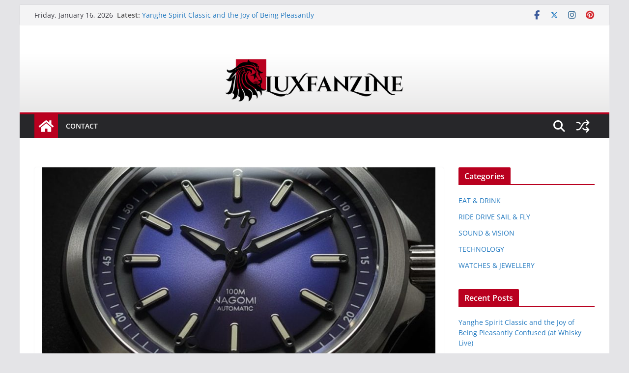

--- FILE ---
content_type: text/html; charset=UTF-8
request_url: http://www.luxfanzine.com/page/2/
body_size: 25101
content:
		<!doctype html>
		<html lang="en-GB">
		
<head>

			<meta charset="UTF-8"/>
		<meta name="viewport" content="width=device-width, initial-scale=1">
		<link rel="profile" href="http://gmpg.org/xfn/11"/>
		
	<title>Luxfanzine &#8211; Page 2 &#8211; Discover a world of luxury and design &#8211; featuring practical and ingenious products. EAT &amp; DRINK / RIDE DRIVE SAIL &amp; FLY / SOUND &amp; VISION / WATCHES &amp; JEWELLERY</title>
<meta name='robots' content='max-image-preview:large' />
<link rel='dns-prefetch' href='//cdn.jsdelivr.net' />
<link rel='dns-prefetch' href='//stats.wp.com' />
<link rel='preconnect' href='//c0.wp.com' />
<link rel="alternate" type="application/rss+xml" title="Luxfanzine &raquo; Feed" href="https://www.luxfanzine.com/feed/" />
<link rel="alternate" type="application/rss+xml" title="Luxfanzine &raquo; Comments Feed" href="https://www.luxfanzine.com/comments/feed/" />
<style id='wp-img-auto-sizes-contain-inline-css' type='text/css'>
img:is([sizes=auto i],[sizes^="auto," i]){contain-intrinsic-size:3000px 1500px}
/*# sourceURL=wp-img-auto-sizes-contain-inline-css */
</style>
<style id='wp-emoji-styles-inline-css' type='text/css'>

	img.wp-smiley, img.emoji {
		display: inline !important;
		border: none !important;
		box-shadow: none !important;
		height: 1em !important;
		width: 1em !important;
		margin: 0 0.07em !important;
		vertical-align: -0.1em !important;
		background: none !important;
		padding: 0 !important;
	}
/*# sourceURL=wp-emoji-styles-inline-css */
</style>
<style id='wp-block-library-inline-css' type='text/css'>
:root{--wp-block-synced-color:#7a00df;--wp-block-synced-color--rgb:122,0,223;--wp-bound-block-color:var(--wp-block-synced-color);--wp-editor-canvas-background:#ddd;--wp-admin-theme-color:#007cba;--wp-admin-theme-color--rgb:0,124,186;--wp-admin-theme-color-darker-10:#006ba1;--wp-admin-theme-color-darker-10--rgb:0,107,160.5;--wp-admin-theme-color-darker-20:#005a87;--wp-admin-theme-color-darker-20--rgb:0,90,135;--wp-admin-border-width-focus:2px}@media (min-resolution:192dpi){:root{--wp-admin-border-width-focus:1.5px}}.wp-element-button{cursor:pointer}:root .has-very-light-gray-background-color{background-color:#eee}:root .has-very-dark-gray-background-color{background-color:#313131}:root .has-very-light-gray-color{color:#eee}:root .has-very-dark-gray-color{color:#313131}:root .has-vivid-green-cyan-to-vivid-cyan-blue-gradient-background{background:linear-gradient(135deg,#00d084,#0693e3)}:root .has-purple-crush-gradient-background{background:linear-gradient(135deg,#34e2e4,#4721fb 50%,#ab1dfe)}:root .has-hazy-dawn-gradient-background{background:linear-gradient(135deg,#faaca8,#dad0ec)}:root .has-subdued-olive-gradient-background{background:linear-gradient(135deg,#fafae1,#67a671)}:root .has-atomic-cream-gradient-background{background:linear-gradient(135deg,#fdd79a,#004a59)}:root .has-nightshade-gradient-background{background:linear-gradient(135deg,#330968,#31cdcf)}:root .has-midnight-gradient-background{background:linear-gradient(135deg,#020381,#2874fc)}:root{--wp--preset--font-size--normal:16px;--wp--preset--font-size--huge:42px}.has-regular-font-size{font-size:1em}.has-larger-font-size{font-size:2.625em}.has-normal-font-size{font-size:var(--wp--preset--font-size--normal)}.has-huge-font-size{font-size:var(--wp--preset--font-size--huge)}.has-text-align-center{text-align:center}.has-text-align-left{text-align:left}.has-text-align-right{text-align:right}.has-fit-text{white-space:nowrap!important}#end-resizable-editor-section{display:none}.aligncenter{clear:both}.items-justified-left{justify-content:flex-start}.items-justified-center{justify-content:center}.items-justified-right{justify-content:flex-end}.items-justified-space-between{justify-content:space-between}.screen-reader-text{border:0;clip-path:inset(50%);height:1px;margin:-1px;overflow:hidden;padding:0;position:absolute;width:1px;word-wrap:normal!important}.screen-reader-text:focus{background-color:#ddd;clip-path:none;color:#444;display:block;font-size:1em;height:auto;left:5px;line-height:normal;padding:15px 23px 14px;text-decoration:none;top:5px;width:auto;z-index:100000}html :where(.has-border-color){border-style:solid}html :where([style*=border-top-color]){border-top-style:solid}html :where([style*=border-right-color]){border-right-style:solid}html :where([style*=border-bottom-color]){border-bottom-style:solid}html :where([style*=border-left-color]){border-left-style:solid}html :where([style*=border-width]){border-style:solid}html :where([style*=border-top-width]){border-top-style:solid}html :where([style*=border-right-width]){border-right-style:solid}html :where([style*=border-bottom-width]){border-bottom-style:solid}html :where([style*=border-left-width]){border-left-style:solid}html :where(img[class*=wp-image-]){height:auto;max-width:100%}:where(figure){margin:0 0 1em}html :where(.is-position-sticky){--wp-admin--admin-bar--position-offset:var(--wp-admin--admin-bar--height,0px)}@media screen and (max-width:600px){html :where(.is-position-sticky){--wp-admin--admin-bar--position-offset:0px}}

/*# sourceURL=wp-block-library-inline-css */
</style><style id='wp-block-heading-inline-css' type='text/css'>
h1:where(.wp-block-heading).has-background,h2:where(.wp-block-heading).has-background,h3:where(.wp-block-heading).has-background,h4:where(.wp-block-heading).has-background,h5:where(.wp-block-heading).has-background,h6:where(.wp-block-heading).has-background{padding:1.25em 2.375em}h1.has-text-align-left[style*=writing-mode]:where([style*=vertical-lr]),h1.has-text-align-right[style*=writing-mode]:where([style*=vertical-rl]),h2.has-text-align-left[style*=writing-mode]:where([style*=vertical-lr]),h2.has-text-align-right[style*=writing-mode]:where([style*=vertical-rl]),h3.has-text-align-left[style*=writing-mode]:where([style*=vertical-lr]),h3.has-text-align-right[style*=writing-mode]:where([style*=vertical-rl]),h4.has-text-align-left[style*=writing-mode]:where([style*=vertical-lr]),h4.has-text-align-right[style*=writing-mode]:where([style*=vertical-rl]),h5.has-text-align-left[style*=writing-mode]:where([style*=vertical-lr]),h5.has-text-align-right[style*=writing-mode]:where([style*=vertical-rl]),h6.has-text-align-left[style*=writing-mode]:where([style*=vertical-lr]),h6.has-text-align-right[style*=writing-mode]:where([style*=vertical-rl]){rotate:180deg}
/*# sourceURL=https://c0.wp.com/c/6.9/wp-includes/blocks/heading/style.min.css */
</style>
<style id='wp-block-image-inline-css' type='text/css'>
.wp-block-image>a,.wp-block-image>figure>a{display:inline-block}.wp-block-image img{box-sizing:border-box;height:auto;max-width:100%;vertical-align:bottom}@media not (prefers-reduced-motion){.wp-block-image img.hide{visibility:hidden}.wp-block-image img.show{animation:show-content-image .4s}}.wp-block-image[style*=border-radius] img,.wp-block-image[style*=border-radius]>a{border-radius:inherit}.wp-block-image.has-custom-border img{box-sizing:border-box}.wp-block-image.aligncenter{text-align:center}.wp-block-image.alignfull>a,.wp-block-image.alignwide>a{width:100%}.wp-block-image.alignfull img,.wp-block-image.alignwide img{height:auto;width:100%}.wp-block-image .aligncenter,.wp-block-image .alignleft,.wp-block-image .alignright,.wp-block-image.aligncenter,.wp-block-image.alignleft,.wp-block-image.alignright{display:table}.wp-block-image .aligncenter>figcaption,.wp-block-image .alignleft>figcaption,.wp-block-image .alignright>figcaption,.wp-block-image.aligncenter>figcaption,.wp-block-image.alignleft>figcaption,.wp-block-image.alignright>figcaption{caption-side:bottom;display:table-caption}.wp-block-image .alignleft{float:left;margin:.5em 1em .5em 0}.wp-block-image .alignright{float:right;margin:.5em 0 .5em 1em}.wp-block-image .aligncenter{margin-left:auto;margin-right:auto}.wp-block-image :where(figcaption){margin-bottom:1em;margin-top:.5em}.wp-block-image.is-style-circle-mask img{border-radius:9999px}@supports ((-webkit-mask-image:none) or (mask-image:none)) or (-webkit-mask-image:none){.wp-block-image.is-style-circle-mask img{border-radius:0;-webkit-mask-image:url('data:image/svg+xml;utf8,<svg viewBox="0 0 100 100" xmlns="http://www.w3.org/2000/svg"><circle cx="50" cy="50" r="50"/></svg>');mask-image:url('data:image/svg+xml;utf8,<svg viewBox="0 0 100 100" xmlns="http://www.w3.org/2000/svg"><circle cx="50" cy="50" r="50"/></svg>');mask-mode:alpha;-webkit-mask-position:center;mask-position:center;-webkit-mask-repeat:no-repeat;mask-repeat:no-repeat;-webkit-mask-size:contain;mask-size:contain}}:root :where(.wp-block-image.is-style-rounded img,.wp-block-image .is-style-rounded img){border-radius:9999px}.wp-block-image figure{margin:0}.wp-lightbox-container{display:flex;flex-direction:column;position:relative}.wp-lightbox-container img{cursor:zoom-in}.wp-lightbox-container img:hover+button{opacity:1}.wp-lightbox-container button{align-items:center;backdrop-filter:blur(16px) saturate(180%);background-color:#5a5a5a40;border:none;border-radius:4px;cursor:zoom-in;display:flex;height:20px;justify-content:center;opacity:0;padding:0;position:absolute;right:16px;text-align:center;top:16px;width:20px;z-index:100}@media not (prefers-reduced-motion){.wp-lightbox-container button{transition:opacity .2s ease}}.wp-lightbox-container button:focus-visible{outline:3px auto #5a5a5a40;outline:3px auto -webkit-focus-ring-color;outline-offset:3px}.wp-lightbox-container button:hover{cursor:pointer;opacity:1}.wp-lightbox-container button:focus{opacity:1}.wp-lightbox-container button:focus,.wp-lightbox-container button:hover,.wp-lightbox-container button:not(:hover):not(:active):not(.has-background){background-color:#5a5a5a40;border:none}.wp-lightbox-overlay{box-sizing:border-box;cursor:zoom-out;height:100vh;left:0;overflow:hidden;position:fixed;top:0;visibility:hidden;width:100%;z-index:100000}.wp-lightbox-overlay .close-button{align-items:center;cursor:pointer;display:flex;justify-content:center;min-height:40px;min-width:40px;padding:0;position:absolute;right:calc(env(safe-area-inset-right) + 16px);top:calc(env(safe-area-inset-top) + 16px);z-index:5000000}.wp-lightbox-overlay .close-button:focus,.wp-lightbox-overlay .close-button:hover,.wp-lightbox-overlay .close-button:not(:hover):not(:active):not(.has-background){background:none;border:none}.wp-lightbox-overlay .lightbox-image-container{height:var(--wp--lightbox-container-height);left:50%;overflow:hidden;position:absolute;top:50%;transform:translate(-50%,-50%);transform-origin:top left;width:var(--wp--lightbox-container-width);z-index:9999999999}.wp-lightbox-overlay .wp-block-image{align-items:center;box-sizing:border-box;display:flex;height:100%;justify-content:center;margin:0;position:relative;transform-origin:0 0;width:100%;z-index:3000000}.wp-lightbox-overlay .wp-block-image img{height:var(--wp--lightbox-image-height);min-height:var(--wp--lightbox-image-height);min-width:var(--wp--lightbox-image-width);width:var(--wp--lightbox-image-width)}.wp-lightbox-overlay .wp-block-image figcaption{display:none}.wp-lightbox-overlay button{background:none;border:none}.wp-lightbox-overlay .scrim{background-color:#fff;height:100%;opacity:.9;position:absolute;width:100%;z-index:2000000}.wp-lightbox-overlay.active{visibility:visible}@media not (prefers-reduced-motion){.wp-lightbox-overlay.active{animation:turn-on-visibility .25s both}.wp-lightbox-overlay.active img{animation:turn-on-visibility .35s both}.wp-lightbox-overlay.show-closing-animation:not(.active){animation:turn-off-visibility .35s both}.wp-lightbox-overlay.show-closing-animation:not(.active) img{animation:turn-off-visibility .25s both}.wp-lightbox-overlay.zoom.active{animation:none;opacity:1;visibility:visible}.wp-lightbox-overlay.zoom.active .lightbox-image-container{animation:lightbox-zoom-in .4s}.wp-lightbox-overlay.zoom.active .lightbox-image-container img{animation:none}.wp-lightbox-overlay.zoom.active .scrim{animation:turn-on-visibility .4s forwards}.wp-lightbox-overlay.zoom.show-closing-animation:not(.active){animation:none}.wp-lightbox-overlay.zoom.show-closing-animation:not(.active) .lightbox-image-container{animation:lightbox-zoom-out .4s}.wp-lightbox-overlay.zoom.show-closing-animation:not(.active) .lightbox-image-container img{animation:none}.wp-lightbox-overlay.zoom.show-closing-animation:not(.active) .scrim{animation:turn-off-visibility .4s forwards}}@keyframes show-content-image{0%{visibility:hidden}99%{visibility:hidden}to{visibility:visible}}@keyframes turn-on-visibility{0%{opacity:0}to{opacity:1}}@keyframes turn-off-visibility{0%{opacity:1;visibility:visible}99%{opacity:0;visibility:visible}to{opacity:0;visibility:hidden}}@keyframes lightbox-zoom-in{0%{transform:translate(calc((-100vw + var(--wp--lightbox-scrollbar-width))/2 + var(--wp--lightbox-initial-left-position)),calc(-50vh + var(--wp--lightbox-initial-top-position))) scale(var(--wp--lightbox-scale))}to{transform:translate(-50%,-50%) scale(1)}}@keyframes lightbox-zoom-out{0%{transform:translate(-50%,-50%) scale(1);visibility:visible}99%{visibility:visible}to{transform:translate(calc((-100vw + var(--wp--lightbox-scrollbar-width))/2 + var(--wp--lightbox-initial-left-position)),calc(-50vh + var(--wp--lightbox-initial-top-position))) scale(var(--wp--lightbox-scale));visibility:hidden}}
/*# sourceURL=https://c0.wp.com/c/6.9/wp-includes/blocks/image/style.min.css */
</style>
<style id='wp-block-image-theme-inline-css' type='text/css'>
:root :where(.wp-block-image figcaption){color:#555;font-size:13px;text-align:center}.is-dark-theme :root :where(.wp-block-image figcaption){color:#ffffffa6}.wp-block-image{margin:0 0 1em}
/*# sourceURL=https://c0.wp.com/c/6.9/wp-includes/blocks/image/theme.min.css */
</style>
<style id='wp-block-paragraph-inline-css' type='text/css'>
.is-small-text{font-size:.875em}.is-regular-text{font-size:1em}.is-large-text{font-size:2.25em}.is-larger-text{font-size:3em}.has-drop-cap:not(:focus):first-letter{float:left;font-size:8.4em;font-style:normal;font-weight:100;line-height:.68;margin:.05em .1em 0 0;text-transform:uppercase}body.rtl .has-drop-cap:not(:focus):first-letter{float:none;margin-left:.1em}p.has-drop-cap.has-background{overflow:hidden}:root :where(p.has-background){padding:1.25em 2.375em}:where(p.has-text-color:not(.has-link-color)) a{color:inherit}p.has-text-align-left[style*="writing-mode:vertical-lr"],p.has-text-align-right[style*="writing-mode:vertical-rl"]{rotate:180deg}
/*# sourceURL=https://c0.wp.com/c/6.9/wp-includes/blocks/paragraph/style.min.css */
</style>
<style id='wp-block-quote-inline-css' type='text/css'>
.wp-block-quote{box-sizing:border-box;overflow-wrap:break-word}.wp-block-quote.is-large:where(:not(.is-style-plain)),.wp-block-quote.is-style-large:where(:not(.is-style-plain)){margin-bottom:1em;padding:0 1em}.wp-block-quote.is-large:where(:not(.is-style-plain)) p,.wp-block-quote.is-style-large:where(:not(.is-style-plain)) p{font-size:1.5em;font-style:italic;line-height:1.6}.wp-block-quote.is-large:where(:not(.is-style-plain)) cite,.wp-block-quote.is-large:where(:not(.is-style-plain)) footer,.wp-block-quote.is-style-large:where(:not(.is-style-plain)) cite,.wp-block-quote.is-style-large:where(:not(.is-style-plain)) footer{font-size:1.125em;text-align:right}.wp-block-quote>cite{display:block}
/*# sourceURL=https://c0.wp.com/c/6.9/wp-includes/blocks/quote/style.min.css */
</style>
<style id='wp-block-quote-theme-inline-css' type='text/css'>
.wp-block-quote{border-left:.25em solid;margin:0 0 1.75em;padding-left:1em}.wp-block-quote cite,.wp-block-quote footer{color:currentColor;font-size:.8125em;font-style:normal;position:relative}.wp-block-quote:where(.has-text-align-right){border-left:none;border-right:.25em solid;padding-left:0;padding-right:1em}.wp-block-quote:where(.has-text-align-center){border:none;padding-left:0}.wp-block-quote.is-large,.wp-block-quote.is-style-large,.wp-block-quote:where(.is-style-plain){border:none}
/*# sourceURL=https://c0.wp.com/c/6.9/wp-includes/blocks/quote/theme.min.css */
</style>
<style id='global-styles-inline-css' type='text/css'>
:root{--wp--preset--aspect-ratio--square: 1;--wp--preset--aspect-ratio--4-3: 4/3;--wp--preset--aspect-ratio--3-4: 3/4;--wp--preset--aspect-ratio--3-2: 3/2;--wp--preset--aspect-ratio--2-3: 2/3;--wp--preset--aspect-ratio--16-9: 16/9;--wp--preset--aspect-ratio--9-16: 9/16;--wp--preset--color--black: #000000;--wp--preset--color--cyan-bluish-gray: #abb8c3;--wp--preset--color--white: #ffffff;--wp--preset--color--pale-pink: #f78da7;--wp--preset--color--vivid-red: #cf2e2e;--wp--preset--color--luminous-vivid-orange: #ff6900;--wp--preset--color--luminous-vivid-amber: #fcb900;--wp--preset--color--light-green-cyan: #7bdcb5;--wp--preset--color--vivid-green-cyan: #00d084;--wp--preset--color--pale-cyan-blue: #8ed1fc;--wp--preset--color--vivid-cyan-blue: #0693e3;--wp--preset--color--vivid-purple: #9b51e0;--wp--preset--color--cm-color-1: #257BC1;--wp--preset--color--cm-color-2: #2270B0;--wp--preset--color--cm-color-3: #FFFFFF;--wp--preset--color--cm-color-4: #F9FEFD;--wp--preset--color--cm-color-5: #27272A;--wp--preset--color--cm-color-6: #16181A;--wp--preset--color--cm-color-7: #8F8F8F;--wp--preset--color--cm-color-8: #FFFFFF;--wp--preset--color--cm-color-9: #C7C7C7;--wp--preset--gradient--vivid-cyan-blue-to-vivid-purple: linear-gradient(135deg,rgb(6,147,227) 0%,rgb(155,81,224) 100%);--wp--preset--gradient--light-green-cyan-to-vivid-green-cyan: linear-gradient(135deg,rgb(122,220,180) 0%,rgb(0,208,130) 100%);--wp--preset--gradient--luminous-vivid-amber-to-luminous-vivid-orange: linear-gradient(135deg,rgb(252,185,0) 0%,rgb(255,105,0) 100%);--wp--preset--gradient--luminous-vivid-orange-to-vivid-red: linear-gradient(135deg,rgb(255,105,0) 0%,rgb(207,46,46) 100%);--wp--preset--gradient--very-light-gray-to-cyan-bluish-gray: linear-gradient(135deg,rgb(238,238,238) 0%,rgb(169,184,195) 100%);--wp--preset--gradient--cool-to-warm-spectrum: linear-gradient(135deg,rgb(74,234,220) 0%,rgb(151,120,209) 20%,rgb(207,42,186) 40%,rgb(238,44,130) 60%,rgb(251,105,98) 80%,rgb(254,248,76) 100%);--wp--preset--gradient--blush-light-purple: linear-gradient(135deg,rgb(255,206,236) 0%,rgb(152,150,240) 100%);--wp--preset--gradient--blush-bordeaux: linear-gradient(135deg,rgb(254,205,165) 0%,rgb(254,45,45) 50%,rgb(107,0,62) 100%);--wp--preset--gradient--luminous-dusk: linear-gradient(135deg,rgb(255,203,112) 0%,rgb(199,81,192) 50%,rgb(65,88,208) 100%);--wp--preset--gradient--pale-ocean: linear-gradient(135deg,rgb(255,245,203) 0%,rgb(182,227,212) 50%,rgb(51,167,181) 100%);--wp--preset--gradient--electric-grass: linear-gradient(135deg,rgb(202,248,128) 0%,rgb(113,206,126) 100%);--wp--preset--gradient--midnight: linear-gradient(135deg,rgb(2,3,129) 0%,rgb(40,116,252) 100%);--wp--preset--font-size--small: 13px;--wp--preset--font-size--medium: 16px;--wp--preset--font-size--large: 20px;--wp--preset--font-size--x-large: 24px;--wp--preset--font-size--xx-large: 30px;--wp--preset--font-size--huge: 36px;--wp--preset--font-family--dm-sans: DM Sans, sans-serif;--wp--preset--font-family--public-sans: Public Sans, sans-serif;--wp--preset--font-family--roboto: Roboto, sans-serif;--wp--preset--font-family--segoe-ui: Segoe UI, Arial, sans-serif;--wp--preset--font-family--ibm-plex-serif: IBM Plex Serif, sans-serif;--wp--preset--font-family--inter: Inter, sans-serif;--wp--preset--spacing--20: 0.44rem;--wp--preset--spacing--30: 0.67rem;--wp--preset--spacing--40: 1rem;--wp--preset--spacing--50: 1.5rem;--wp--preset--spacing--60: 2.25rem;--wp--preset--spacing--70: 3.38rem;--wp--preset--spacing--80: 5.06rem;--wp--preset--shadow--natural: 6px 6px 9px rgba(0, 0, 0, 0.2);--wp--preset--shadow--deep: 12px 12px 50px rgba(0, 0, 0, 0.4);--wp--preset--shadow--sharp: 6px 6px 0px rgba(0, 0, 0, 0.2);--wp--preset--shadow--outlined: 6px 6px 0px -3px rgb(255, 255, 255), 6px 6px rgb(0, 0, 0);--wp--preset--shadow--crisp: 6px 6px 0px rgb(0, 0, 0);}:root { --wp--style--global--content-size: 760px;--wp--style--global--wide-size: 1160px; }:where(body) { margin: 0; }.wp-site-blocks > .alignleft { float: left; margin-right: 2em; }.wp-site-blocks > .alignright { float: right; margin-left: 2em; }.wp-site-blocks > .aligncenter { justify-content: center; margin-left: auto; margin-right: auto; }:where(.wp-site-blocks) > * { margin-block-start: 24px; margin-block-end: 0; }:where(.wp-site-blocks) > :first-child { margin-block-start: 0; }:where(.wp-site-blocks) > :last-child { margin-block-end: 0; }:root { --wp--style--block-gap: 24px; }:root :where(.is-layout-flow) > :first-child{margin-block-start: 0;}:root :where(.is-layout-flow) > :last-child{margin-block-end: 0;}:root :where(.is-layout-flow) > *{margin-block-start: 24px;margin-block-end: 0;}:root :where(.is-layout-constrained) > :first-child{margin-block-start: 0;}:root :where(.is-layout-constrained) > :last-child{margin-block-end: 0;}:root :where(.is-layout-constrained) > *{margin-block-start: 24px;margin-block-end: 0;}:root :where(.is-layout-flex){gap: 24px;}:root :where(.is-layout-grid){gap: 24px;}.is-layout-flow > .alignleft{float: left;margin-inline-start: 0;margin-inline-end: 2em;}.is-layout-flow > .alignright{float: right;margin-inline-start: 2em;margin-inline-end: 0;}.is-layout-flow > .aligncenter{margin-left: auto !important;margin-right: auto !important;}.is-layout-constrained > .alignleft{float: left;margin-inline-start: 0;margin-inline-end: 2em;}.is-layout-constrained > .alignright{float: right;margin-inline-start: 2em;margin-inline-end: 0;}.is-layout-constrained > .aligncenter{margin-left: auto !important;margin-right: auto !important;}.is-layout-constrained > :where(:not(.alignleft):not(.alignright):not(.alignfull)){max-width: var(--wp--style--global--content-size);margin-left: auto !important;margin-right: auto !important;}.is-layout-constrained > .alignwide{max-width: var(--wp--style--global--wide-size);}body .is-layout-flex{display: flex;}.is-layout-flex{flex-wrap: wrap;align-items: center;}.is-layout-flex > :is(*, div){margin: 0;}body .is-layout-grid{display: grid;}.is-layout-grid > :is(*, div){margin: 0;}body{padding-top: 0px;padding-right: 0px;padding-bottom: 0px;padding-left: 0px;}a:where(:not(.wp-element-button)){text-decoration: underline;}:root :where(.wp-element-button, .wp-block-button__link){background-color: #32373c;border-width: 0;color: #fff;font-family: inherit;font-size: inherit;font-style: inherit;font-weight: inherit;letter-spacing: inherit;line-height: inherit;padding-top: calc(0.667em + 2px);padding-right: calc(1.333em + 2px);padding-bottom: calc(0.667em + 2px);padding-left: calc(1.333em + 2px);text-decoration: none;text-transform: inherit;}.has-black-color{color: var(--wp--preset--color--black) !important;}.has-cyan-bluish-gray-color{color: var(--wp--preset--color--cyan-bluish-gray) !important;}.has-white-color{color: var(--wp--preset--color--white) !important;}.has-pale-pink-color{color: var(--wp--preset--color--pale-pink) !important;}.has-vivid-red-color{color: var(--wp--preset--color--vivid-red) !important;}.has-luminous-vivid-orange-color{color: var(--wp--preset--color--luminous-vivid-orange) !important;}.has-luminous-vivid-amber-color{color: var(--wp--preset--color--luminous-vivid-amber) !important;}.has-light-green-cyan-color{color: var(--wp--preset--color--light-green-cyan) !important;}.has-vivid-green-cyan-color{color: var(--wp--preset--color--vivid-green-cyan) !important;}.has-pale-cyan-blue-color{color: var(--wp--preset--color--pale-cyan-blue) !important;}.has-vivid-cyan-blue-color{color: var(--wp--preset--color--vivid-cyan-blue) !important;}.has-vivid-purple-color{color: var(--wp--preset--color--vivid-purple) !important;}.has-cm-color-1-color{color: var(--wp--preset--color--cm-color-1) !important;}.has-cm-color-2-color{color: var(--wp--preset--color--cm-color-2) !important;}.has-cm-color-3-color{color: var(--wp--preset--color--cm-color-3) !important;}.has-cm-color-4-color{color: var(--wp--preset--color--cm-color-4) !important;}.has-cm-color-5-color{color: var(--wp--preset--color--cm-color-5) !important;}.has-cm-color-6-color{color: var(--wp--preset--color--cm-color-6) !important;}.has-cm-color-7-color{color: var(--wp--preset--color--cm-color-7) !important;}.has-cm-color-8-color{color: var(--wp--preset--color--cm-color-8) !important;}.has-cm-color-9-color{color: var(--wp--preset--color--cm-color-9) !important;}.has-black-background-color{background-color: var(--wp--preset--color--black) !important;}.has-cyan-bluish-gray-background-color{background-color: var(--wp--preset--color--cyan-bluish-gray) !important;}.has-white-background-color{background-color: var(--wp--preset--color--white) !important;}.has-pale-pink-background-color{background-color: var(--wp--preset--color--pale-pink) !important;}.has-vivid-red-background-color{background-color: var(--wp--preset--color--vivid-red) !important;}.has-luminous-vivid-orange-background-color{background-color: var(--wp--preset--color--luminous-vivid-orange) !important;}.has-luminous-vivid-amber-background-color{background-color: var(--wp--preset--color--luminous-vivid-amber) !important;}.has-light-green-cyan-background-color{background-color: var(--wp--preset--color--light-green-cyan) !important;}.has-vivid-green-cyan-background-color{background-color: var(--wp--preset--color--vivid-green-cyan) !important;}.has-pale-cyan-blue-background-color{background-color: var(--wp--preset--color--pale-cyan-blue) !important;}.has-vivid-cyan-blue-background-color{background-color: var(--wp--preset--color--vivid-cyan-blue) !important;}.has-vivid-purple-background-color{background-color: var(--wp--preset--color--vivid-purple) !important;}.has-cm-color-1-background-color{background-color: var(--wp--preset--color--cm-color-1) !important;}.has-cm-color-2-background-color{background-color: var(--wp--preset--color--cm-color-2) !important;}.has-cm-color-3-background-color{background-color: var(--wp--preset--color--cm-color-3) !important;}.has-cm-color-4-background-color{background-color: var(--wp--preset--color--cm-color-4) !important;}.has-cm-color-5-background-color{background-color: var(--wp--preset--color--cm-color-5) !important;}.has-cm-color-6-background-color{background-color: var(--wp--preset--color--cm-color-6) !important;}.has-cm-color-7-background-color{background-color: var(--wp--preset--color--cm-color-7) !important;}.has-cm-color-8-background-color{background-color: var(--wp--preset--color--cm-color-8) !important;}.has-cm-color-9-background-color{background-color: var(--wp--preset--color--cm-color-9) !important;}.has-black-border-color{border-color: var(--wp--preset--color--black) !important;}.has-cyan-bluish-gray-border-color{border-color: var(--wp--preset--color--cyan-bluish-gray) !important;}.has-white-border-color{border-color: var(--wp--preset--color--white) !important;}.has-pale-pink-border-color{border-color: var(--wp--preset--color--pale-pink) !important;}.has-vivid-red-border-color{border-color: var(--wp--preset--color--vivid-red) !important;}.has-luminous-vivid-orange-border-color{border-color: var(--wp--preset--color--luminous-vivid-orange) !important;}.has-luminous-vivid-amber-border-color{border-color: var(--wp--preset--color--luminous-vivid-amber) !important;}.has-light-green-cyan-border-color{border-color: var(--wp--preset--color--light-green-cyan) !important;}.has-vivid-green-cyan-border-color{border-color: var(--wp--preset--color--vivid-green-cyan) !important;}.has-pale-cyan-blue-border-color{border-color: var(--wp--preset--color--pale-cyan-blue) !important;}.has-vivid-cyan-blue-border-color{border-color: var(--wp--preset--color--vivid-cyan-blue) !important;}.has-vivid-purple-border-color{border-color: var(--wp--preset--color--vivid-purple) !important;}.has-cm-color-1-border-color{border-color: var(--wp--preset--color--cm-color-1) !important;}.has-cm-color-2-border-color{border-color: var(--wp--preset--color--cm-color-2) !important;}.has-cm-color-3-border-color{border-color: var(--wp--preset--color--cm-color-3) !important;}.has-cm-color-4-border-color{border-color: var(--wp--preset--color--cm-color-4) !important;}.has-cm-color-5-border-color{border-color: var(--wp--preset--color--cm-color-5) !important;}.has-cm-color-6-border-color{border-color: var(--wp--preset--color--cm-color-6) !important;}.has-cm-color-7-border-color{border-color: var(--wp--preset--color--cm-color-7) !important;}.has-cm-color-8-border-color{border-color: var(--wp--preset--color--cm-color-8) !important;}.has-cm-color-9-border-color{border-color: var(--wp--preset--color--cm-color-9) !important;}.has-vivid-cyan-blue-to-vivid-purple-gradient-background{background: var(--wp--preset--gradient--vivid-cyan-blue-to-vivid-purple) !important;}.has-light-green-cyan-to-vivid-green-cyan-gradient-background{background: var(--wp--preset--gradient--light-green-cyan-to-vivid-green-cyan) !important;}.has-luminous-vivid-amber-to-luminous-vivid-orange-gradient-background{background: var(--wp--preset--gradient--luminous-vivid-amber-to-luminous-vivid-orange) !important;}.has-luminous-vivid-orange-to-vivid-red-gradient-background{background: var(--wp--preset--gradient--luminous-vivid-orange-to-vivid-red) !important;}.has-very-light-gray-to-cyan-bluish-gray-gradient-background{background: var(--wp--preset--gradient--very-light-gray-to-cyan-bluish-gray) !important;}.has-cool-to-warm-spectrum-gradient-background{background: var(--wp--preset--gradient--cool-to-warm-spectrum) !important;}.has-blush-light-purple-gradient-background{background: var(--wp--preset--gradient--blush-light-purple) !important;}.has-blush-bordeaux-gradient-background{background: var(--wp--preset--gradient--blush-bordeaux) !important;}.has-luminous-dusk-gradient-background{background: var(--wp--preset--gradient--luminous-dusk) !important;}.has-pale-ocean-gradient-background{background: var(--wp--preset--gradient--pale-ocean) !important;}.has-electric-grass-gradient-background{background: var(--wp--preset--gradient--electric-grass) !important;}.has-midnight-gradient-background{background: var(--wp--preset--gradient--midnight) !important;}.has-small-font-size{font-size: var(--wp--preset--font-size--small) !important;}.has-medium-font-size{font-size: var(--wp--preset--font-size--medium) !important;}.has-large-font-size{font-size: var(--wp--preset--font-size--large) !important;}.has-x-large-font-size{font-size: var(--wp--preset--font-size--x-large) !important;}.has-xx-large-font-size{font-size: var(--wp--preset--font-size--xx-large) !important;}.has-huge-font-size{font-size: var(--wp--preset--font-size--huge) !important;}.has-dm-sans-font-family{font-family: var(--wp--preset--font-family--dm-sans) !important;}.has-public-sans-font-family{font-family: var(--wp--preset--font-family--public-sans) !important;}.has-roboto-font-family{font-family: var(--wp--preset--font-family--roboto) !important;}.has-segoe-ui-font-family{font-family: var(--wp--preset--font-family--segoe-ui) !important;}.has-ibm-plex-serif-font-family{font-family: var(--wp--preset--font-family--ibm-plex-serif) !important;}.has-inter-font-family{font-family: var(--wp--preset--font-family--inter) !important;}
/*# sourceURL=global-styles-inline-css */
</style>

<link rel='stylesheet' id='fontawesome-five-css-css' href='http://www.luxfanzine.com/wp-content/plugins/accesspress-social-counter/css/fontawesome-all.css?ver=1.9.2' type='text/css' media='all' />
<link rel='stylesheet' id='apsc-frontend-css-css' href='http://www.luxfanzine.com/wp-content/plugins/accesspress-social-counter/css/frontend.css?ver=1.9.2' type='text/css' media='all' />
<link rel='stylesheet' id='contact-form-7-css' href='http://www.luxfanzine.com/wp-content/plugins/contact-form-7/includes/css/styles.css?ver=6.1.4' type='text/css' media='all' />
<link rel='stylesheet' id='colormag_style-css' href='http://www.luxfanzine.com/wp-content/themes/colormag/style.css?ver=1768566177' type='text/css' media='all' />
<style id='colormag_style-inline-css' type='text/css'>
.colormag-button,
			blockquote, button,
			input[type=reset],
			input[type=button],
			input[type=submit],
			.cm-home-icon.front_page_on,
			.cm-post-categories a,
			.cm-primary-nav ul li ul li:hover,
			.cm-primary-nav ul li.current-menu-item,
			.cm-primary-nav ul li.current_page_ancestor,
			.cm-primary-nav ul li.current-menu-ancestor,
			.cm-primary-nav ul li.current_page_item,
			.cm-primary-nav ul li:hover,
			.cm-primary-nav ul li.focus,
			.cm-mobile-nav li a:hover,
			.colormag-header-clean #cm-primary-nav .cm-menu-toggle:hover,
			.cm-header .cm-mobile-nav li:hover,
			.cm-header .cm-mobile-nav li.current-page-ancestor,
			.cm-header .cm-mobile-nav li.current-menu-ancestor,
			.cm-header .cm-mobile-nav li.current-page-item,
			.cm-header .cm-mobile-nav li.current-menu-item,
			.cm-primary-nav ul li.focus > a,
			.cm-layout-2 .cm-primary-nav ul ul.sub-menu li.focus > a,
			.cm-mobile-nav .current-menu-item>a, .cm-mobile-nav .current_page_item>a,
			.colormag-header-clean .cm-mobile-nav li:hover > a,
			.colormag-header-clean .cm-mobile-nav li.current-page-ancestor > a,
			.colormag-header-clean .cm-mobile-nav li.current-menu-ancestor > a,
			.colormag-header-clean .cm-mobile-nav li.current-page-item > a,
			.colormag-header-clean .cm-mobile-nav li.current-menu-item > a,
			.fa.search-top:hover,
			.widget_call_to_action .btn--primary,
			.colormag-footer--classic .cm-footer-cols .cm-row .cm-widget-title span::before,
			.colormag-footer--classic-bordered .cm-footer-cols .cm-row .cm-widget-title span::before,
			.cm-featured-posts .cm-widget-title span,
			.cm-featured-category-slider-widget .cm-slide-content .cm-entry-header-meta .cm-post-categories a,
			.cm-highlighted-posts .cm-post-content .cm-entry-header-meta .cm-post-categories a,
			.cm-category-slide-next, .cm-category-slide-prev, .slide-next,
			.slide-prev, .cm-tabbed-widget ul li, .cm-posts .wp-pagenavi .current,
			.cm-posts .wp-pagenavi a:hover, .cm-secondary .cm-widget-title span,
			.cm-posts .post .cm-post-content .cm-entry-header-meta .cm-post-categories a,
			.cm-page-header .cm-page-title span, .entry-meta .post-format i,
			.format-link .cm-entry-summary a, .cm-entry-button, .infinite-scroll .tg-infinite-scroll,
			.no-more-post-text, .pagination span,
			.comments-area .comment-author-link span,
			.cm-footer-cols .cm-row .cm-widget-title span,
			.advertisement_above_footer .cm-widget-title span,
			.error, .cm-primary .cm-widget-title span,
			.related-posts-wrapper.style-three .cm-post-content .cm-entry-title a:hover:before,
			.cm-slider-area .cm-widget-title span,
			.cm-beside-slider-widget .cm-widget-title span,
			.top-full-width-sidebar .cm-widget-title span,
			.wp-block-quote, .wp-block-quote.is-style-large,
			.wp-block-quote.has-text-align-right,
			.cm-error-404 .cm-btn, .widget .wp-block-heading, .wp-block-search button,
			.widget a::before, .cm-post-date a::before,
			.byline a::before,
			.colormag-footer--classic-bordered .cm-widget-title::before,
			.wp-block-button__link,
			#cm-tertiary .cm-widget-title span,
			.link-pagination .post-page-numbers.current,
			.wp-block-query-pagination-numbers .page-numbers.current,
			.wp-element-button,
			.wp-block-button .wp-block-button__link,
			.wp-element-button,
			.cm-layout-2 .cm-primary-nav ul ul.sub-menu li:hover,
			.cm-layout-2 .cm-primary-nav ul ul.sub-menu li.current-menu-ancestor,
			.cm-layout-2 .cm-primary-nav ul ul.sub-menu li.current-menu-item,
			.cm-layout-2 .cm-primary-nav ul ul.sub-menu li.focus,
			.search-wrap button,
			.page-numbers .current,
			.cm-footer-builder .cm-widget-title span,
			.wp-block-search .wp-element-button:hover{background-color:#b9001f;}a,
			.cm-layout-2 #cm-primary-nav .fa.search-top:hover,
			.cm-layout-2 #cm-primary-nav.cm-mobile-nav .cm-random-post a:hover .fa-random,
			.cm-layout-2 #cm-primary-nav.cm-primary-nav .cm-random-post a:hover .fa-random,
			.cm-layout-2 .breaking-news .newsticker a:hover,
			.cm-layout-2 .cm-primary-nav ul li.current-menu-item > a,
			.cm-layout-2 .cm-primary-nav ul li.current_page_item > a,
			.cm-layout-2 .cm-primary-nav ul li:hover > a,
			.cm-layout-2 .cm-primary-nav ul li.focus > a
			.dark-skin .cm-layout-2-style-1 #cm-primary-nav.cm-primary-nav .cm-home-icon:hover .fa,
			.byline a:hover, .comments a:hover, .cm-edit-link a:hover, .cm-post-date a:hover,
			.social-links:not(.cm-header-actions .social-links) i.fa:hover, .cm-tag-links a:hover,
			.colormag-header-clean .social-links li:hover i.fa, .cm-layout-2-style-1 .social-links li:hover i.fa,
			.colormag-header-clean .breaking-news .newsticker a:hover, .widget_featured_posts .article-content .cm-entry-title a:hover,
			.widget_featured_slider .slide-content .cm-below-entry-meta .byline a:hover,
			.widget_featured_slider .slide-content .cm-below-entry-meta .comments a:hover,
			.widget_featured_slider .slide-content .cm-below-entry-meta .cm-post-date a:hover,
			.widget_featured_slider .slide-content .cm-entry-title a:hover,
			.widget_block_picture_news.widget_featured_posts .article-content .cm-entry-title a:hover,
			.widget_highlighted_posts .article-content .cm-below-entry-meta .byline a:hover,
			.widget_highlighted_posts .article-content .cm-below-entry-meta .comments a:hover,
			.widget_highlighted_posts .article-content .cm-below-entry-meta .cm-post-date a:hover,
			.widget_highlighted_posts .article-content .cm-entry-title a:hover, i.fa-arrow-up, i.fa-arrow-down,
			.cm-site-title a, #content .post .article-content .cm-entry-title a:hover, .entry-meta .byline i,
			.entry-meta .cat-links i, .entry-meta a, .post .cm-entry-title a:hover, .search .cm-entry-title a:hover,
			.entry-meta .comments-link a:hover, .entry-meta .cm-edit-link a:hover, .entry-meta .cm-post-date a:hover,
			.entry-meta .cm-tag-links a:hover, .single #content .tags a:hover, .count, .next a:hover, .previous a:hover,
			.related-posts-main-title .fa, .single-related-posts .article-content .cm-entry-title a:hover,
			.pagination a span:hover,
			#content .comments-area a.comment-cm-edit-link:hover, #content .comments-area a.comment-permalink:hover,
			#content .comments-area article header cite a:hover, .comments-area .comment-author-link a:hover,
			.comment .comment-reply-link:hover,
			.nav-next a, .nav-previous a,
			#cm-footer .cm-footer-menu ul li a:hover,
			.cm-footer-cols .cm-row a:hover, a#scroll-up i, .related-posts-wrapper-flyout .cm-entry-title a:hover,
			.human-diff-time .human-diff-time-display:hover,
			.cm-layout-2-style-1 #cm-primary-nav .fa:hover,
			.cm-footer-bar a,
			.cm-post-date a:hover,
			.cm-author a:hover,
			.cm-comments-link a:hover,
			.cm-tag-links a:hover,
			.cm-edit-link a:hover,
			.cm-footer-bar .copyright a,
			.cm-featured-posts .cm-entry-title a:hover,
			.cm-posts .post .cm-post-content .cm-entry-title a:hover,
			.cm-posts .post .single-title-above .cm-entry-title a:hover,
			.cm-layout-2 .cm-primary-nav ul li:hover > a,
			.cm-layout-2 #cm-primary-nav .fa:hover,
			.cm-entry-title a:hover,
			button:hover, input[type="button"]:hover,
			input[type="reset"]:hover,
			input[type="submit"]:hover,
			.wp-block-button .wp-block-button__link:hover,
			.cm-button:hover,
			.wp-element-button:hover,
			li.product .added_to_cart:hover,
			.comments-area .comment-permalink:hover,
			.cm-footer-bar-area .cm-footer-bar__2 a{color:#b9001f;}#cm-primary-nav,
			.cm-contained .cm-header-2 .cm-row, .cm-header-builder.cm-full-width .cm-main-header .cm-header-bottom-row{border-top-color:#b9001f;}.cm-layout-2 #cm-primary-nav,
			.cm-layout-2 .cm-primary-nav ul ul.sub-menu li:hover,
			.cm-layout-2 .cm-primary-nav ul > li:hover > a,
			.cm-layout-2 .cm-primary-nav ul > li.current-menu-item > a,
			.cm-layout-2 .cm-primary-nav ul > li.current-menu-ancestor > a,
			.cm-layout-2 .cm-primary-nav ul ul.sub-menu li.current-menu-ancestor,
			.cm-layout-2 .cm-primary-nav ul ul.sub-menu li.current-menu-item,
			.cm-layout-2 .cm-primary-nav ul ul.sub-menu li.focus,
			cm-layout-2 .cm-primary-nav ul ul.sub-menu li.current-menu-ancestor,
			cm-layout-2 .cm-primary-nav ul ul.sub-menu li.current-menu-item,
			cm-layout-2 #cm-primary-nav .cm-menu-toggle:hover,
			cm-layout-2 #cm-primary-nav.cm-mobile-nav .cm-menu-toggle,
			cm-layout-2 .cm-primary-nav ul > li:hover > a,
			cm-layout-2 .cm-primary-nav ul > li.current-menu-item > a,
			cm-layout-2 .cm-primary-nav ul > li.current-menu-ancestor > a,
			.cm-layout-2 .cm-primary-nav ul li.focus > a, .pagination a span:hover,
			.cm-error-404 .cm-btn,
			.single-post .cm-post-categories a::after,
			.widget .block-title,
			.cm-layout-2 .cm-primary-nav ul li.focus > a,
			button,
			input[type="button"],
			input[type="reset"],
			input[type="submit"],
			.wp-block-button .wp-block-button__link,
			.cm-button,
			.wp-element-button,
			li.product .added_to_cart{border-color:#b9001f;}.cm-secondary .cm-widget-title,
			#cm-tertiary .cm-widget-title,
			.widget_featured_posts .widget-title,
			#secondary .widget-title,
			#cm-tertiary .widget-title,
			.cm-page-header .cm-page-title,
			.cm-footer-cols .cm-row .widget-title,
			.advertisement_above_footer .widget-title,
			#primary .widget-title,
			.widget_slider_area .widget-title,
			.widget_beside_slider .widget-title,
			.top-full-width-sidebar .widget-title,
			.cm-footer-cols .cm-row .cm-widget-title,
			.cm-footer-bar .copyright a,
			.cm-layout-2.cm-layout-2-style-2 #cm-primary-nav,
			.cm-layout-2 .cm-primary-nav ul > li:hover > a,
			.cm-footer-builder .cm-widget-title,
			.cm-layout-2 .cm-primary-nav ul > li.current-menu-item > a{border-bottom-color:#b9001f;}body{color:#444444;}.cm-posts .post{box-shadow:0px 0px 2px 0px #E4E4E7;}@media screen and (min-width: 992px) {.cm-primary{width:75%;}.cm-secondary {width:25%;}}.colormag-button,
			input[type="reset"],
			input[type="button"],
			input[type="submit"],
			button,
			.cm-entry-button span,
			.wp-block-button .wp-block-button__link{color:#ffffff;}.cm-content{background-color:#ffffff;background-size:contain;}body,body.boxed{background-color:efecea;background-position:;background-size:;background-attachment:;background-repeat:;}.cm-header .cm-menu-toggle svg,
			.cm-header .cm-menu-toggle svg{fill:#fff;}.cm-footer-bar-area .cm-footer-bar__2 a{color:#207daf;}.colormag-button,
			blockquote, button,
			input[type=reset],
			input[type=button],
			input[type=submit],
			.cm-home-icon.front_page_on,
			.cm-post-categories a,
			.cm-primary-nav ul li ul li:hover,
			.cm-primary-nav ul li.current-menu-item,
			.cm-primary-nav ul li.current_page_ancestor,
			.cm-primary-nav ul li.current-menu-ancestor,
			.cm-primary-nav ul li.current_page_item,
			.cm-primary-nav ul li:hover,
			.cm-primary-nav ul li.focus,
			.cm-mobile-nav li a:hover,
			.colormag-header-clean #cm-primary-nav .cm-menu-toggle:hover,
			.cm-header .cm-mobile-nav li:hover,
			.cm-header .cm-mobile-nav li.current-page-ancestor,
			.cm-header .cm-mobile-nav li.current-menu-ancestor,
			.cm-header .cm-mobile-nav li.current-page-item,
			.cm-header .cm-mobile-nav li.current-menu-item,
			.cm-primary-nav ul li.focus > a,
			.cm-layout-2 .cm-primary-nav ul ul.sub-menu li.focus > a,
			.cm-mobile-nav .current-menu-item>a, .cm-mobile-nav .current_page_item>a,
			.colormag-header-clean .cm-mobile-nav li:hover > a,
			.colormag-header-clean .cm-mobile-nav li.current-page-ancestor > a,
			.colormag-header-clean .cm-mobile-nav li.current-menu-ancestor > a,
			.colormag-header-clean .cm-mobile-nav li.current-page-item > a,
			.colormag-header-clean .cm-mobile-nav li.current-menu-item > a,
			.fa.search-top:hover,
			.widget_call_to_action .btn--primary,
			.colormag-footer--classic .cm-footer-cols .cm-row .cm-widget-title span::before,
			.colormag-footer--classic-bordered .cm-footer-cols .cm-row .cm-widget-title span::before,
			.cm-featured-posts .cm-widget-title span,
			.cm-featured-category-slider-widget .cm-slide-content .cm-entry-header-meta .cm-post-categories a,
			.cm-highlighted-posts .cm-post-content .cm-entry-header-meta .cm-post-categories a,
			.cm-category-slide-next, .cm-category-slide-prev, .slide-next,
			.slide-prev, .cm-tabbed-widget ul li, .cm-posts .wp-pagenavi .current,
			.cm-posts .wp-pagenavi a:hover, .cm-secondary .cm-widget-title span,
			.cm-posts .post .cm-post-content .cm-entry-header-meta .cm-post-categories a,
			.cm-page-header .cm-page-title span, .entry-meta .post-format i,
			.format-link .cm-entry-summary a, .cm-entry-button, .infinite-scroll .tg-infinite-scroll,
			.no-more-post-text, .pagination span,
			.comments-area .comment-author-link span,
			.cm-footer-cols .cm-row .cm-widget-title span,
			.advertisement_above_footer .cm-widget-title span,
			.error, .cm-primary .cm-widget-title span,
			.related-posts-wrapper.style-three .cm-post-content .cm-entry-title a:hover:before,
			.cm-slider-area .cm-widget-title span,
			.cm-beside-slider-widget .cm-widget-title span,
			.top-full-width-sidebar .cm-widget-title span,
			.wp-block-quote, .wp-block-quote.is-style-large,
			.wp-block-quote.has-text-align-right,
			.cm-error-404 .cm-btn, .widget .wp-block-heading, .wp-block-search button,
			.widget a::before, .cm-post-date a::before,
			.byline a::before,
			.colormag-footer--classic-bordered .cm-widget-title::before,
			.wp-block-button__link,
			#cm-tertiary .cm-widget-title span,
			.link-pagination .post-page-numbers.current,
			.wp-block-query-pagination-numbers .page-numbers.current,
			.wp-element-button,
			.wp-block-button .wp-block-button__link,
			.wp-element-button,
			.cm-layout-2 .cm-primary-nav ul ul.sub-menu li:hover,
			.cm-layout-2 .cm-primary-nav ul ul.sub-menu li.current-menu-ancestor,
			.cm-layout-2 .cm-primary-nav ul ul.sub-menu li.current-menu-item,
			.cm-layout-2 .cm-primary-nav ul ul.sub-menu li.focus,
			.search-wrap button,
			.page-numbers .current,
			.cm-footer-builder .cm-widget-title span,
			.wp-block-search .wp-element-button:hover{background-color:#b9001f;}a,
			.cm-layout-2 #cm-primary-nav .fa.search-top:hover,
			.cm-layout-2 #cm-primary-nav.cm-mobile-nav .cm-random-post a:hover .fa-random,
			.cm-layout-2 #cm-primary-nav.cm-primary-nav .cm-random-post a:hover .fa-random,
			.cm-layout-2 .breaking-news .newsticker a:hover,
			.cm-layout-2 .cm-primary-nav ul li.current-menu-item > a,
			.cm-layout-2 .cm-primary-nav ul li.current_page_item > a,
			.cm-layout-2 .cm-primary-nav ul li:hover > a,
			.cm-layout-2 .cm-primary-nav ul li.focus > a
			.dark-skin .cm-layout-2-style-1 #cm-primary-nav.cm-primary-nav .cm-home-icon:hover .fa,
			.byline a:hover, .comments a:hover, .cm-edit-link a:hover, .cm-post-date a:hover,
			.social-links:not(.cm-header-actions .social-links) i.fa:hover, .cm-tag-links a:hover,
			.colormag-header-clean .social-links li:hover i.fa, .cm-layout-2-style-1 .social-links li:hover i.fa,
			.colormag-header-clean .breaking-news .newsticker a:hover, .widget_featured_posts .article-content .cm-entry-title a:hover,
			.widget_featured_slider .slide-content .cm-below-entry-meta .byline a:hover,
			.widget_featured_slider .slide-content .cm-below-entry-meta .comments a:hover,
			.widget_featured_slider .slide-content .cm-below-entry-meta .cm-post-date a:hover,
			.widget_featured_slider .slide-content .cm-entry-title a:hover,
			.widget_block_picture_news.widget_featured_posts .article-content .cm-entry-title a:hover,
			.widget_highlighted_posts .article-content .cm-below-entry-meta .byline a:hover,
			.widget_highlighted_posts .article-content .cm-below-entry-meta .comments a:hover,
			.widget_highlighted_posts .article-content .cm-below-entry-meta .cm-post-date a:hover,
			.widget_highlighted_posts .article-content .cm-entry-title a:hover, i.fa-arrow-up, i.fa-arrow-down,
			.cm-site-title a, #content .post .article-content .cm-entry-title a:hover, .entry-meta .byline i,
			.entry-meta .cat-links i, .entry-meta a, .post .cm-entry-title a:hover, .search .cm-entry-title a:hover,
			.entry-meta .comments-link a:hover, .entry-meta .cm-edit-link a:hover, .entry-meta .cm-post-date a:hover,
			.entry-meta .cm-tag-links a:hover, .single #content .tags a:hover, .count, .next a:hover, .previous a:hover,
			.related-posts-main-title .fa, .single-related-posts .article-content .cm-entry-title a:hover,
			.pagination a span:hover,
			#content .comments-area a.comment-cm-edit-link:hover, #content .comments-area a.comment-permalink:hover,
			#content .comments-area article header cite a:hover, .comments-area .comment-author-link a:hover,
			.comment .comment-reply-link:hover,
			.nav-next a, .nav-previous a,
			#cm-footer .cm-footer-menu ul li a:hover,
			.cm-footer-cols .cm-row a:hover, a#scroll-up i, .related-posts-wrapper-flyout .cm-entry-title a:hover,
			.human-diff-time .human-diff-time-display:hover,
			.cm-layout-2-style-1 #cm-primary-nav .fa:hover,
			.cm-footer-bar a,
			.cm-post-date a:hover,
			.cm-author a:hover,
			.cm-comments-link a:hover,
			.cm-tag-links a:hover,
			.cm-edit-link a:hover,
			.cm-footer-bar .copyright a,
			.cm-featured-posts .cm-entry-title a:hover,
			.cm-posts .post .cm-post-content .cm-entry-title a:hover,
			.cm-posts .post .single-title-above .cm-entry-title a:hover,
			.cm-layout-2 .cm-primary-nav ul li:hover > a,
			.cm-layout-2 #cm-primary-nav .fa:hover,
			.cm-entry-title a:hover,
			button:hover, input[type="button"]:hover,
			input[type="reset"]:hover,
			input[type="submit"]:hover,
			.wp-block-button .wp-block-button__link:hover,
			.cm-button:hover,
			.wp-element-button:hover,
			li.product .added_to_cart:hover,
			.comments-area .comment-permalink:hover,
			.cm-footer-bar-area .cm-footer-bar__2 a{color:#b9001f;}#cm-primary-nav,
			.cm-contained .cm-header-2 .cm-row, .cm-header-builder.cm-full-width .cm-main-header .cm-header-bottom-row{border-top-color:#b9001f;}.cm-layout-2 #cm-primary-nav,
			.cm-layout-2 .cm-primary-nav ul ul.sub-menu li:hover,
			.cm-layout-2 .cm-primary-nav ul > li:hover > a,
			.cm-layout-2 .cm-primary-nav ul > li.current-menu-item > a,
			.cm-layout-2 .cm-primary-nav ul > li.current-menu-ancestor > a,
			.cm-layout-2 .cm-primary-nav ul ul.sub-menu li.current-menu-ancestor,
			.cm-layout-2 .cm-primary-nav ul ul.sub-menu li.current-menu-item,
			.cm-layout-2 .cm-primary-nav ul ul.sub-menu li.focus,
			cm-layout-2 .cm-primary-nav ul ul.sub-menu li.current-menu-ancestor,
			cm-layout-2 .cm-primary-nav ul ul.sub-menu li.current-menu-item,
			cm-layout-2 #cm-primary-nav .cm-menu-toggle:hover,
			cm-layout-2 #cm-primary-nav.cm-mobile-nav .cm-menu-toggle,
			cm-layout-2 .cm-primary-nav ul > li:hover > a,
			cm-layout-2 .cm-primary-nav ul > li.current-menu-item > a,
			cm-layout-2 .cm-primary-nav ul > li.current-menu-ancestor > a,
			.cm-layout-2 .cm-primary-nav ul li.focus > a, .pagination a span:hover,
			.cm-error-404 .cm-btn,
			.single-post .cm-post-categories a::after,
			.widget .block-title,
			.cm-layout-2 .cm-primary-nav ul li.focus > a,
			button,
			input[type="button"],
			input[type="reset"],
			input[type="submit"],
			.wp-block-button .wp-block-button__link,
			.cm-button,
			.wp-element-button,
			li.product .added_to_cart{border-color:#b9001f;}.cm-secondary .cm-widget-title,
			#cm-tertiary .cm-widget-title,
			.widget_featured_posts .widget-title,
			#secondary .widget-title,
			#cm-tertiary .widget-title,
			.cm-page-header .cm-page-title,
			.cm-footer-cols .cm-row .widget-title,
			.advertisement_above_footer .widget-title,
			#primary .widget-title,
			.widget_slider_area .widget-title,
			.widget_beside_slider .widget-title,
			.top-full-width-sidebar .widget-title,
			.cm-footer-cols .cm-row .cm-widget-title,
			.cm-footer-bar .copyright a,
			.cm-layout-2.cm-layout-2-style-2 #cm-primary-nav,
			.cm-layout-2 .cm-primary-nav ul > li:hover > a,
			.cm-footer-builder .cm-widget-title,
			.cm-layout-2 .cm-primary-nav ul > li.current-menu-item > a{border-bottom-color:#b9001f;}body{color:#444444;}.cm-posts .post{box-shadow:0px 0px 2px 0px #E4E4E7;}@media screen and (min-width: 992px) {.cm-primary{width:75%;}.cm-secondary {width:25%;}}.colormag-button,
			input[type="reset"],
			input[type="button"],
			input[type="submit"],
			button,
			.cm-entry-button span,
			.wp-block-button .wp-block-button__link{color:#ffffff;}.cm-content{background-color:#ffffff;background-size:contain;}body,body.boxed{background-color:efecea;background-position:;background-size:;background-attachment:;background-repeat:;}.cm-header .cm-menu-toggle svg,
			.cm-header .cm-menu-toggle svg{fill:#fff;}.cm-footer-bar-area .cm-footer-bar__2 a{color:#207daf;}.cm-header-builder .cm-header-buttons .cm-header-button .cm-button{background-color:#207daf;}.cm-header-builder .cm-header-top-row{background-color:#f4f4f5;}.cm-header-builder .cm-primary-nav .sub-menu, .cm-header-builder .cm-primary-nav .children{background-color:#232323;background-size:contain;}.cm-header-builder nav.cm-secondary-nav ul.sub-menu, .cm-header-builder .cm-secondary-nav .children{background-color:#232323;background-size:contain;}.cm-footer-builder .cm-footer-bottom-row{border-color:#3F3F46;}:root{--top-grid-columns: 4;
			--main-grid-columns: 4;
			--bottom-grid-columns: 2;
			}.cm-footer-builder .cm-footer-bottom-row .cm-footer-col{flex-direction: column;}.cm-footer-builder .cm-footer-main-row .cm-footer-col{flex-direction: column;}.cm-footer-builder .cm-footer-top-row .cm-footer-col{flex-direction: column;} :root{--cm-color-1: #257BC1;--cm-color-2: #2270B0;--cm-color-3: #FFFFFF;--cm-color-4: #F9FEFD;--cm-color-5: #27272A;--cm-color-6: #16181A;--cm-color-7: #8F8F8F;--cm-color-8: #FFFFFF;--cm-color-9: #C7C7C7;}.mzb-featured-posts, .mzb-social-icon, .mzb-featured-categories, .mzb-social-icons-insert{--color--light--primary:rgba(185,0,31,0.1);}body{--color--light--primary:#b9001f;--color--primary:#b9001f;}:root {--wp--preset--color--cm-color-1:#257BC1;--wp--preset--color--cm-color-2:#2270B0;--wp--preset--color--cm-color-3:#FFFFFF;--wp--preset--color--cm-color-4:#F9FEFD;--wp--preset--color--cm-color-5:#27272A;--wp--preset--color--cm-color-6:#16181A;--wp--preset--color--cm-color-7:#8F8F8F;--wp--preset--color--cm-color-8:#FFFFFF;--wp--preset--color--cm-color-9:#C7C7C7;}:root {--e-global-color-cmcolor1: #257BC1;--e-global-color-cmcolor2: #2270B0;--e-global-color-cmcolor3: #FFFFFF;--e-global-color-cmcolor4: #F9FEFD;--e-global-color-cmcolor5: #27272A;--e-global-color-cmcolor6: #16181A;--e-global-color-cmcolor7: #8F8F8F;--e-global-color-cmcolor8: #FFFFFF;--e-global-color-cmcolor9: #C7C7C7;}
/*# sourceURL=colormag_style-inline-css */
</style>
<link rel='stylesheet' id='font-awesome-all-css' href='http://www.luxfanzine.com/wp-content/themes/colormag/inc/customizer/customind/assets/fontawesome/v6/css/all.min.css?ver=6.2.4' type='text/css' media='all' />
<link rel='stylesheet' id='font-awesome-4-css' href='http://www.luxfanzine.com/wp-content/themes/colormag/assets/library/font-awesome/css/v4-shims.min.css?ver=4.7.0' type='text/css' media='all' />
<link rel='stylesheet' id='colormag-font-awesome-6-css' href='http://www.luxfanzine.com/wp-content/themes/colormag/inc/customizer/customind/assets/fontawesome/v6/css/all.min.css?ver=6.2.4' type='text/css' media='all' />
<script type="text/javascript" src="https://c0.wp.com/c/6.9/wp-includes/js/jquery/jquery.min.js" id="jquery-core-js"></script>
<script type="text/javascript" src="https://c0.wp.com/c/6.9/wp-includes/js/jquery/jquery-migrate.min.js" id="jquery-migrate-js"></script>
<link rel="https://api.w.org/" href="https://www.luxfanzine.com/wp-json/" /><link rel="EditURI" type="application/rsd+xml" title="RSD" href="https://www.luxfanzine.com/xmlrpc.php?rsd" />
<meta name="generator" content="WordPress 6.9" />
<style>[class*=" icon-oc-"],[class^=icon-oc-]{speak:none;font-style:normal;font-weight:400;font-variant:normal;text-transform:none;line-height:1;-webkit-font-smoothing:antialiased;-moz-osx-font-smoothing:grayscale}.icon-oc-one-com-white-32px-fill:before{content:"901"}.icon-oc-one-com:before{content:"900"}#one-com-icon,.toplevel_page_onecom-wp .wp-menu-image{speak:none;display:flex;align-items:center;justify-content:center;text-transform:none;line-height:1;-webkit-font-smoothing:antialiased;-moz-osx-font-smoothing:grayscale}.onecom-wp-admin-bar-item>a,.toplevel_page_onecom-wp>.wp-menu-name{font-size:16px;font-weight:400;line-height:1}.toplevel_page_onecom-wp>.wp-menu-name img{width:69px;height:9px;}.wp-submenu-wrap.wp-submenu>.wp-submenu-head>img{width:88px;height:auto}.onecom-wp-admin-bar-item>a img{height:7px!important}.onecom-wp-admin-bar-item>a img,.toplevel_page_onecom-wp>.wp-menu-name img{opacity:.8}.onecom-wp-admin-bar-item.hover>a img,.toplevel_page_onecom-wp.wp-has-current-submenu>.wp-menu-name img,li.opensub>a.toplevel_page_onecom-wp>.wp-menu-name img{opacity:1}#one-com-icon:before,.onecom-wp-admin-bar-item>a:before,.toplevel_page_onecom-wp>.wp-menu-image:before{content:'';position:static!important;background-color:rgba(240,245,250,.4);border-radius:102px;width:18px;height:18px;padding:0!important}.onecom-wp-admin-bar-item>a:before{width:14px;height:14px}.onecom-wp-admin-bar-item.hover>a:before,.toplevel_page_onecom-wp.opensub>a>.wp-menu-image:before,.toplevel_page_onecom-wp.wp-has-current-submenu>.wp-menu-image:before{background-color:#76b82a}.onecom-wp-admin-bar-item>a{display:inline-flex!important;align-items:center;justify-content:center}#one-com-logo-wrapper{font-size:4em}#one-com-icon{vertical-align:middle}.imagify-welcome{display:none !important;}</style>	<style>img#wpstats{display:none}</style>
		
<!-- Jetpack Open Graph Tags -->
<meta property="og:type" content="website" />
<meta property="og:title" content="Luxfanzine" />
<meta property="og:description" content="Discover a world of luxury and design - featuring practical and ingenious products. EAT &amp; DRINK / RIDE DRIVE SAIL &amp; FLY / SOUND &amp; VISION / WATCHES &amp; JEWELLERY" />
<meta property="og:url" content="https://www.luxfanzine.com/" />
<meta property="og:site_name" content="Luxfanzine" />
<meta property="og:image" content="https://usercontent.one/wp/www.luxfanzine.com/wp-content/uploads/2016/10/cropped-LuxfanzineTwitter-1.jpg" />
<meta property="og:image:width" content="512" />
<meta property="og:image:height" content="512" />
<meta property="og:image:alt" content="" />
<meta property="og:locale" content="en_GB" />

<!-- End Jetpack Open Graph Tags -->
<style class='wp-fonts-local' type='text/css'>
@font-face{font-family:"DM Sans";font-style:normal;font-weight:100 900;font-display:fallback;src:url('https://fonts.gstatic.com/s/dmsans/v15/rP2Hp2ywxg089UriCZOIHTWEBlw.woff2') format('woff2');}
@font-face{font-family:"Public Sans";font-style:normal;font-weight:100 900;font-display:fallback;src:url('https://fonts.gstatic.com/s/publicsans/v15/ijwOs5juQtsyLLR5jN4cxBEoRDf44uE.woff2') format('woff2');}
@font-face{font-family:Roboto;font-style:normal;font-weight:100 900;font-display:fallback;src:url('https://fonts.gstatic.com/s/roboto/v30/KFOjCnqEu92Fr1Mu51TjASc6CsE.woff2') format('woff2');}
@font-face{font-family:"IBM Plex Serif";font-style:normal;font-weight:400;font-display:fallback;src:url('http://www.luxfanzine.com/wp-content/themes/colormag/assets/fonts/IBMPlexSerif-Regular.woff2') format('woff2');}
@font-face{font-family:"IBM Plex Serif";font-style:normal;font-weight:700;font-display:fallback;src:url('http://www.luxfanzine.com/wp-content/themes/colormag/assets/fonts/IBMPlexSerif-Bold.woff2') format('woff2');}
@font-face{font-family:"IBM Plex Serif";font-style:normal;font-weight:600;font-display:fallback;src:url('http://www.luxfanzine.com/wp-content/themes/colormag/assets/fonts/IBMPlexSerif-SemiBold.woff2') format('woff2');}
@font-face{font-family:Inter;font-style:normal;font-weight:400;font-display:fallback;src:url('http://www.luxfanzine.com/wp-content/themes/colormag/assets/fonts/Inter-Regular.woff2') format('woff2');}
</style>
<link rel="icon" href="https://usercontent.one/wp/www.luxfanzine.com/wp-content/uploads/2016/10/cropped-LuxfanzineTwitter-1-32x32.jpg" sizes="32x32" />
<link rel="icon" href="https://usercontent.one/wp/www.luxfanzine.com/wp-content/uploads/2016/10/cropped-LuxfanzineTwitter-1-192x192.jpg" sizes="192x192" />
<link rel="apple-touch-icon" href="https://usercontent.one/wp/www.luxfanzine.com/wp-content/uploads/2016/10/cropped-LuxfanzineTwitter-1-180x180.jpg" />
<meta name="msapplication-TileImage" content="https://usercontent.one/wp/www.luxfanzine.com/wp-content/uploads/2016/10/cropped-LuxfanzineTwitter-1-270x270.jpg" />

</head>

<body class="home blog paged wp-embed-responsive paged-2 wp-theme-colormag cm-header-layout-1 adv-style-1 cm-normal-container cm-right-sidebar right-sidebar boxed cm-started-content">




		<div id="page" class="hfeed site">
				<a class="skip-link screen-reader-text" href="#main">Skip to content</a>
		

			<header id="cm-masthead" class="cm-header cm-layout-1 cm-layout-1-style-1 cm-full-width">
		
		
				<div class="cm-top-bar">
					<div class="cm-container">
						<div class="cm-row">
							<div class="cm-top-bar__1">
				
		<div class="date-in-header">
			Friday, January 16, 2026		</div>

		
		<div class="breaking-news">
			<strong class="breaking-news-latest">Latest:</strong>

			<ul class="newsticker">
									<li>
						<a href="https://www.luxfanzine.com/yanghe-spirit-classic-and-the-joy-of-being-pleasantly-confused-at-whisky-live/" title="Yanghe Spirit Classic and the Joy of Being Pleasantly Confused (at Whisky Live)">
							Yanghe Spirit Classic and the Joy of Being Pleasantly Confused (at Whisky Live)						</a>
					</li>
									<li>
						<a href="https://www.luxfanzine.com/michell-gyro-se-engineering-exposed/" title="Michell Gyro SE &#8211; Engineering, Exposed">
							Michell Gyro SE &#8211; Engineering, Exposed						</a>
					</li>
									<li>
						<a href="https://www.luxfanzine.com/schofield-time-kept-otherwise/" title="Schofield: Time Kept Otherwise">
							Schofield: Time Kept Otherwise						</a>
					</li>
									<li>
						<a href="https://www.luxfanzine.com/how-roof-is-rewriting-the-rules-of-motorcycle-design/" title="How ROOF Is Rewriting the Rules of Motorcycle Design">
							How ROOF Is Rewriting the Rules of Motorcycle Design						</a>
					</li>
									<li>
						<a href="https://www.luxfanzine.com/a-proper-way-to-ring-in-the-new-year/" title="A Proper Way to Ring in the New Year">
							A Proper Way to Ring in the New Year						</a>
					</li>
							</ul>
		</div>

									</div>

							<div class="cm-top-bar__2">
				
		<div class="social-links">
			<ul>
				<li><a href="https://www.facebook.com/luxfanzine/" target="_blank"><i class="fa fa-facebook"></i></a></li><li><a href="https://twitter.com/luxfanzine" target="_blank"><i class="fa-brands fa-x-twitter"></i></a></li><li><a href="https://www.instagram.com/luxfanzine/" target="_blank"><i class="fa fa-instagram"></i></a></li><li><a href="https://uk.pinterest.com/luxfanzine/" target="_blank"><i class="fa fa-pinterest"></i></a></li>			</ul>
		</div><!-- .social-links -->
									</div>
						</div>
					</div>
				</div>

				
				<div class="cm-main-header">
		
		
	<div id="cm-header-1" class="cm-header-1">
		<div class="cm-container">
			<div class="cm-row">

				<div class="cm-header-col-1">
										<div id="cm-site-branding" class="cm-site-branding">
							</div><!-- #cm-site-branding -->
	
				</div><!-- .cm-header-col-1 -->

				<div class="cm-header-col-2">
								</div><!-- .cm-header-col-2 -->

		</div>
	</div>
</div>
		<div id="wp-custom-header" class="wp-custom-header"><div class="header-image-wrap"><a href="https://www.luxfanzine.com/" title="Luxfanzine" rel="home"><img src="http://www.luxfanzine.com/wp-content/uploads/2019/06/cropped-Header-banner-Luxfanzine.png" class="header-image" width="1401" height="151" alt="Luxfanzine"></a></div></div>
<div id="cm-header-2" class="cm-header-2">
	<nav id="cm-primary-nav" class="cm-primary-nav">
		<div class="cm-container">
			<div class="cm-row">
				
				<div class="cm-home-icon front_page_on">
					<a href="https://www.luxfanzine.com/"
						title="Luxfanzine"
					>
						<svg class="cm-icon cm-icon--home" xmlns="http://www.w3.org/2000/svg" viewBox="0 0 28 22"><path d="M13.6465 6.01133L5.11148 13.0409V20.6278C5.11148 20.8242 5.18952 21.0126 5.32842 21.1515C5.46733 21.2904 5.65572 21.3685 5.85217 21.3685L11.0397 21.3551C11.2355 21.3541 11.423 21.2756 11.5611 21.1368C11.6992 20.998 11.7767 20.8102 11.7767 20.6144V16.1837C11.7767 15.9873 11.8547 15.7989 11.9937 15.66C12.1326 15.521 12.321 15.443 12.5174 15.443H15.4801C15.6766 15.443 15.865 15.521 16.0039 15.66C16.1428 15.7989 16.2208 15.9873 16.2208 16.1837V20.6111C16.2205 20.7086 16.2394 20.8052 16.2765 20.8953C16.3136 20.9854 16.3681 21.0673 16.4369 21.1364C16.5057 21.2054 16.5875 21.2602 16.6775 21.2975C16.7675 21.3349 16.864 21.3541 16.9615 21.3541L22.1472 21.3685C22.3436 21.3685 22.532 21.2904 22.6709 21.1515C22.8099 21.0126 22.8879 20.8242 22.8879 20.6278V13.0358L14.3548 6.01133C14.2544 5.93047 14.1295 5.88637 14.0006 5.88637C13.8718 5.88637 13.7468 5.93047 13.6465 6.01133ZM27.1283 10.7892L23.2582 7.59917V1.18717C23.2582 1.03983 23.1997 0.898538 23.0955 0.794359C22.9913 0.69018 22.8501 0.631653 22.7027 0.631653H20.1103C19.963 0.631653 19.8217 0.69018 19.7175 0.794359C19.6133 0.898538 19.5548 1.03983 19.5548 1.18717V4.54848L15.4102 1.13856C15.0125 0.811259 14.5134 0.632307 13.9983 0.632307C13.4832 0.632307 12.9841 0.811259 12.5864 1.13856L0.868291 10.7892C0.81204 10.8357 0.765501 10.8928 0.731333 10.9573C0.697165 11.0218 0.676038 11.0924 0.66916 11.165C0.662282 11.2377 0.669786 11.311 0.691245 11.3807C0.712704 11.4505 0.747696 11.5153 0.794223 11.5715L1.97469 13.0066C2.02109 13.063 2.07816 13.1098 2.14264 13.1441C2.20711 13.1784 2.27773 13.1997 2.35044 13.2067C2.42315 13.2137 2.49653 13.2063 2.56638 13.1849C2.63623 13.1636 2.70118 13.1286 2.7575 13.0821L13.6465 4.11333C13.7468 4.03247 13.8718 3.98837 14.0006 3.98837C14.1295 3.98837 14.2544 4.03247 14.3548 4.11333L25.2442 13.0821C25.3004 13.1286 25.3653 13.1636 25.435 13.1851C25.5048 13.2065 25.5781 13.214 25.6507 13.2071C25.7234 13.2003 25.794 13.1791 25.8584 13.145C25.9229 13.1108 25.98 13.0643 26.0265 13.008L27.207 11.5729C27.2535 11.5164 27.2883 11.4512 27.3095 11.3812C27.3307 11.3111 27.3379 11.2375 27.3306 11.1647C27.3233 11.0919 27.3016 11.0212 27.2669 10.9568C27.2322 10.8923 27.1851 10.8354 27.1283 10.7892Z" /></svg>					</a>
				</div>
				
											<div class="cm-header-actions">
								
		<div class="cm-random-post">
							<a href="https://www.luxfanzine.com/signal-in-time-ordinal-watch-companys-blockchain-backed-luxury-smartwatch/" title="View a random post">
					<svg class="cm-icon cm-icon--random-fill" xmlns="http://www.w3.org/2000/svg" viewBox="0 0 24 24"><path d="M16.812 13.176a.91.91 0 0 1 1.217-.063l.068.063 3.637 3.636a.909.909 0 0 1 0 1.285l-3.637 3.637a.91.91 0 0 1-1.285-1.286l2.084-2.084H15.59a4.545 4.545 0 0 1-3.726-2.011l-.3-.377-.055-.076a.909.909 0 0 1 1.413-1.128l.063.07.325.41.049.066a2.729 2.729 0 0 0 2.25 1.228h3.288l-2.084-2.085-.063-.069a.91.91 0 0 1 .063-1.216Zm0-10.91a.91.91 0 0 1 1.217-.062l.068.062 3.637 3.637a.909.909 0 0 1 0 1.285l-3.637 3.637a.91.91 0 0 1-1.285-1.286l2.084-2.084h-3.242a2.727 2.727 0 0 0-2.242 1.148L8.47 16.396a4.546 4.546 0 0 1-3.768 1.966v.002H2.91a.91.91 0 1 1 0-1.818h1.8l.165-.004a2.727 2.727 0 0 0 2.076-1.146l4.943-7.792.024-.036.165-.22a4.547 4.547 0 0 1 3.58-1.712h3.234l-2.084-2.084-.063-.069a.91.91 0 0 1 .063-1.217Zm-12.11 3.37a4.546 4.546 0 0 1 3.932 2.222l.152.278.038.086a.909.909 0 0 1-1.616.814l-.046-.082-.091-.166a2.728 2.728 0 0 0-2.173-1.329l-.19-.004H2.91a.91.91 0 0 1 0-1.819h1.792Z" /></svg>				</a>
					</div>

							<div class="cm-top-search">
						<i class="fa fa-search search-top"></i>
						<div class="search-form-top">
									
<form action="https://www.luxfanzine.com/" class="search-form searchform clearfix" method="get" role="search">

	<div class="search-wrap">
		<input type="search"
				class="s field"
				name="s"
				value=""
				placeholder="Search"
		/>

		<button class="search-icon" type="submit"></button>
	</div>

</form><!-- .searchform -->
						</div>
					</div>
									</div>
				
					<p class="cm-menu-toggle" aria-expanded="false">
						<svg class="cm-icon cm-icon--bars" xmlns="http://www.w3.org/2000/svg" viewBox="0 0 24 24"><path d="M21 19H3a1 1 0 0 1 0-2h18a1 1 0 0 1 0 2Zm0-6H3a1 1 0 0 1 0-2h18a1 1 0 0 1 0 2Zm0-6H3a1 1 0 0 1 0-2h18a1 1 0 0 1 0 2Z"></path></svg>						<svg class="cm-icon cm-icon--x-mark" xmlns="http://www.w3.org/2000/svg" viewBox="0 0 24 24"><path d="m13.4 12 8.3-8.3c.4-.4.4-1 0-1.4s-1-.4-1.4 0L12 10.6 3.7 2.3c-.4-.4-1-.4-1.4 0s-.4 1 0 1.4l8.3 8.3-8.3 8.3c-.4.4-.4 1 0 1.4.2.2.4.3.7.3s.5-.1.7-.3l8.3-8.3 8.3 8.3c.2.2.5.3.7.3s.5-.1.7-.3c.4-.4.4-1 0-1.4L13.4 12z"></path></svg>					</p>
					<div class="menu"><ul><li class=""><a href="https://www.luxfanzine.com/contact/">Contact</a></li></ul></div>
			</div>
		</div>
	</nav>
</div>
			
				</div> <!-- /.cm-main-header -->
		
				</header><!-- #cm-masthead -->
		
		

	<div id="cm-content" class="cm-content">
		
		<div class="cm-container">
		
<div class="cm-row">
	
	<div id="cm-primary" class="cm-primary">

		
			<div class="cm-posts cm-layout-2 cm-layout-2-style-1 col-2" >
				
<article id="post-3786"
	class=" post-3786 post type-post status-publish format-standard has-post-thumbnail hentry category-watches-jewellery tag-accessible-mechanical-watches tag-canadian-independent-watchmaker tag-canadian-watch-brand tag-gmt-design-teased tag-hakusan-fully-lumed-dial tag-hamana-dive-watch tag-japanese-design-watch tag-japanese-inspired-watches tag-kodawari-stone-dial-collection tag-limited-edition-watches-250-pieces tag-makoto-watch-company tag-microbrand-watches-canada tag-miyota-9015-movement tag-miyota-9039-automatic tag-modern-japanese-craftsmanship tag-nagomi-39mm-daily-wear-watch tag-quartz-models-upcoming tag-shibuya-titanium-watch tag-tactical-inspired-watch-makoto tag-watch-brand-evolution tag-watch-community-collaboration">
	
				<div class="cm-featured-image">
				<a href="https://www.luxfanzine.com/makoto-and-the-craft-of-transience/" title="Makoto and the Craft of Transience">
					<img width="800" height="445" src="https://usercontent.one/wp/www.luxfanzine.com/wp-content/uploads/2025/11/560576417_122171437466439864_2341613559178692418_n-800x445.jpg" class="attachment-colormag-featured-image size-colormag-featured-image wp-post-image" alt="Makoto Watch Company Nagomi" decoding="async" />
								</a>
			</div>
				
	


	<div class="cm-post-content">
		<div class="cm-entry-header-meta"><div class="cm-post-categories"><a href="https://www.luxfanzine.com/category/watches-jewellery/" style="background:#8c1825" rel="category tag">WATCHES &amp; JEWELLERY</a></div></div><div class="cm-below-entry-meta cm-separator-default "><span class="cm-post-date"><a href="https://www.luxfanzine.com/makoto-and-the-craft-of-transience/" title="1:57 PM" rel="bookmark"><svg class="cm-icon cm-icon--calendar-fill" xmlns="http://www.w3.org/2000/svg" viewBox="0 0 24 24"><path d="M21.1 6.6v1.6c0 .6-.4 1-1 1H3.9c-.6 0-1-.4-1-1V6.6c0-1.5 1.3-2.8 2.8-2.8h1.7V3c0-.6.4-1 1-1s1 .4 1 1v.8h5.2V3c0-.6.4-1 1-1s1 .4 1 1v.8h1.7c1.5 0 2.8 1.3 2.8 2.8zm-1 4.6H3.9c-.6 0-1 .4-1 1v7c0 1.5 1.3 2.8 2.8 2.8h12.6c1.5 0 2.8-1.3 2.8-2.8v-7c0-.6-.4-1-1-1z"></path></svg> <time class="entry-date published updated" datetime="2025-11-10T13:57:44+00:00">10 November 2025</time></a></span>
		<span class="cm-author cm-vcard">
			<svg class="cm-icon cm-icon--user" xmlns="http://www.w3.org/2000/svg" viewBox="0 0 24 24"><path d="M7 7c0-2.8 2.2-5 5-5s5 2.2 5 5-2.2 5-5 5-5-2.2-5-5zm9 7H8c-2.8 0-5 2.2-5 5v2c0 .6.4 1 1 1h16c.6 0 1-.4 1-1v-2c0-2.8-2.2-5-5-5z"></path></svg>			<a class="url fn n"
			href="https://www.luxfanzine.com/author/luxfanzine/"
			title="Luxfanzine"
			>
				Luxfanzine			</a>
		</span>

		</div>	<header class="cm-entry-header">
				<h2 class="cm-entry-title">
			<a href="https://www.luxfanzine.com/makoto-and-the-craft-of-transience/" title="Makoto and the Craft of Transience">
				Makoto and the Craft of Transience			</a>
		</h2>
			</header>
<div class="cm-entry-summary">

				<p>It has been just over a year since Makoto Watch Company appeared on the scene, carrying a clear idea and</p>
		<a class="cm-entry-button" title="Makoto and the Craft of Transience" href="https://www.luxfanzine.com/makoto-and-the-craft-of-transience/">
			<span>Read more</span>
		</a>
	</div>

	
	</div>

	</article>

<article id="post-3768"
	class=" post-3768 post type-post status-publish format-standard has-post-thumbnail hentry category-eat-drink tag-artisan-liqueurs tag-boutique-distillery tag-craft-spirits-uk tag-ginger-aperitif tag-ginger-cocktail-ideas tag-ginger-liqueur-mixer tag-ginger-spice-drink tag-kaveri-ginger-liqueur tag-luxfanzine-drinks tag-luxury-spirits tag-mezcal-ginger-pairing tag-natural-ingredients-drinks tag-organic-cocktails tag-organic-ginger-liqueur tag-premium-ginger-drink tag-refined-cocktails tag-small-batch-liqueur-2 tag-sophisticated-liqueur tag-tequila-ginger-cocktail tag-whisky-cocktail-enhancer">
	
				<div class="cm-featured-image">
				<a href="https://www.luxfanzine.com/a-different-kind-of-ginger-spice/" title="A Different Kind of Ginger Spice">
					<img width="800" height="445" src="https://usercontent.one/wp/www.luxfanzine.com/wp-content/uploads/2025/10/Kaveri1149-scaled-1-800x445.jpg" class="attachment-colormag-featured-image size-colormag-featured-image wp-post-image" alt="" decoding="async" />
								</a>
			</div>
				
	


	<div class="cm-post-content">
		<div class="cm-entry-header-meta"><div class="cm-post-categories"><a href="https://www.luxfanzine.com/category/eat-drink/" style="background:#f2d21f" rel="category tag">EAT &amp; DRINK</a></div></div><div class="cm-below-entry-meta cm-separator-default "><span class="cm-post-date"><a href="https://www.luxfanzine.com/a-different-kind-of-ginger-spice/" title="5:44 PM" rel="bookmark"><svg class="cm-icon cm-icon--calendar-fill" xmlns="http://www.w3.org/2000/svg" viewBox="0 0 24 24"><path d="M21.1 6.6v1.6c0 .6-.4 1-1 1H3.9c-.6 0-1-.4-1-1V6.6c0-1.5 1.3-2.8 2.8-2.8h1.7V3c0-.6.4-1 1-1s1 .4 1 1v.8h5.2V3c0-.6.4-1 1-1s1 .4 1 1v.8h1.7c1.5 0 2.8 1.3 2.8 2.8zm-1 4.6H3.9c-.6 0-1 .4-1 1v7c0 1.5 1.3 2.8 2.8 2.8h12.6c1.5 0 2.8-1.3 2.8-2.8v-7c0-.6-.4-1-1-1z"></path></svg> <time class="entry-date published updated" datetime="2025-10-18T17:44:44+01:00">18 October 2025</time></a></span>
		<span class="cm-author cm-vcard">
			<svg class="cm-icon cm-icon--user" xmlns="http://www.w3.org/2000/svg" viewBox="0 0 24 24"><path d="M7 7c0-2.8 2.2-5 5-5s5 2.2 5 5-2.2 5-5 5-5-2.2-5-5zm9 7H8c-2.8 0-5 2.2-5 5v2c0 .6.4 1 1 1h16c.6 0 1-.4 1-1v-2c0-2.8-2.2-5-5-5z"></path></svg>			<a class="url fn n"
			href="https://www.luxfanzine.com/author/luxfanzine/"
			title="Luxfanzine"
			>
				Luxfanzine			</a>
		</span>

		</div>	<header class="cm-entry-header">
				<h2 class="cm-entry-title">
			<a href="https://www.luxfanzine.com/a-different-kind-of-ginger-spice/" title="A Different Kind of Ginger Spice">
				A Different Kind of Ginger Spice			</a>
		</h2>
			</header>
<div class="cm-entry-summary">

				<p>I’ve never been one for spice. Chillies overwhelm me, peated whisky tends to linger too long, and I’ve always preferred</p>
		<a class="cm-entry-button" title="A Different Kind of Ginger Spice" href="https://www.luxfanzine.com/a-different-kind-of-ginger-spice/">
			<span>Read more</span>
		</a>
	</div>

	
	</div>

	</article>

<article id="post-3732"
	class=" post-3732 post type-post status-publish format-standard has-post-thumbnail hentry category-watches-jewellery tag-anselmo-grimoldi tag-artisanal-watches tag-artistic-dials tag-boutique-watch-brands tag-collectible-watches tag-contemporary-italian-design tag-elia-art-collection tag-family-watchmakers tag-fine-watchmaking tag-grimoldi-elia tag-grimoldi-gto tag-grimoldi-jewellery tag-grimoldi-milano tag-grimoldi-pezzi-unici tag-grimoldi-watches tag-hand-painted-watches tag-handmade-watches tag-independent-watch-brands tag-italian-design tag-italian-watchmaking tag-limited-edition-watches tag-luxury-timepieces tag-luxury-watches tag-milan-brera-district tag-milan-watch-brands tag-milanese-craftsmanship tag-pezzi-unici-jewellery tag-portofino-boutique tag-swiss-movement-watches tag-unique-watches">
	
				<div class="cm-featured-image">
				<a href="https://www.luxfanzine.com/grimoldi-milano-the-architecture-of-time/" title="Grimoldi Milano: the Architecture of Time">
					<img width="800" height="445" src="https://usercontent.one/wp/www.luxfanzine.com/wp-content/uploads/2025/10/278823583_1448325052314398_1567809210666669755_n-1-copy-800x445.jpg" class="attachment-colormag-featured-image size-colormag-featured-image wp-post-image" alt="Grimoldi Milano G.T.O. NO ORDINARI TIME" decoding="async" loading="lazy" />
								</a>
			</div>
				
	


	<div class="cm-post-content">
		<div class="cm-entry-header-meta"><div class="cm-post-categories"><a href="https://www.luxfanzine.com/category/watches-jewellery/" style="background:#8c1825" rel="category tag">WATCHES &amp; JEWELLERY</a></div></div><div class="cm-below-entry-meta cm-separator-default "><span class="cm-post-date"><a href="https://www.luxfanzine.com/grimoldi-milano-the-architecture-of-time/" title="11:50 PM" rel="bookmark"><svg class="cm-icon cm-icon--calendar-fill" xmlns="http://www.w3.org/2000/svg" viewBox="0 0 24 24"><path d="M21.1 6.6v1.6c0 .6-.4 1-1 1H3.9c-.6 0-1-.4-1-1V6.6c0-1.5 1.3-2.8 2.8-2.8h1.7V3c0-.6.4-1 1-1s1 .4 1 1v.8h5.2V3c0-.6.4-1 1-1s1 .4 1 1v.8h1.7c1.5 0 2.8 1.3 2.8 2.8zm-1 4.6H3.9c-.6 0-1 .4-1 1v7c0 1.5 1.3 2.8 2.8 2.8h12.6c1.5 0 2.8-1.3 2.8-2.8v-7c0-.6-.4-1-1-1z"></path></svg> <time class="entry-date published updated" datetime="2025-10-11T23:50:35+01:00">11 October 2025</time></a></span>
		<span class="cm-author cm-vcard">
			<svg class="cm-icon cm-icon--user" xmlns="http://www.w3.org/2000/svg" viewBox="0 0 24 24"><path d="M7 7c0-2.8 2.2-5 5-5s5 2.2 5 5-2.2 5-5 5-5-2.2-5-5zm9 7H8c-2.8 0-5 2.2-5 5v2c0 .6.4 1 1 1h16c.6 0 1-.4 1-1v-2c0-2.8-2.2-5-5-5z"></path></svg>			<a class="url fn n"
			href="https://www.luxfanzine.com/author/luxfanzine/"
			title="Luxfanzine"
			>
				Luxfanzine			</a>
		</span>

		</div>	<header class="cm-entry-header">
				<h2 class="cm-entry-title">
			<a href="https://www.luxfanzine.com/grimoldi-milano-the-architecture-of-time/" title="Grimoldi Milano: the Architecture of Time">
				Grimoldi Milano: the Architecture of Time			</a>
		</h2>
			</header>
<div class="cm-entry-summary">

				<p>It started in Portofino, as many good stories do. The Ligurian sun had the kind of warmth that seeps into</p>
		<a class="cm-entry-button" title="Grimoldi Milano: the Architecture of Time" href="https://www.luxfanzine.com/grimoldi-milano-the-architecture-of-time/">
			<span>Read more</span>
		</a>
	</div>

	
	</div>

	</article>

<article id="post-3709"
	class=" post-3709 post type-post status-publish format-standard has-post-thumbnail hentry category-ride-drive-sail-fly tag-american-expedition-yachts tag-asia-pacific-yacht-market tag-bio-based-resins tag-carbon-fibre-yachts tag-damen-yachting-sustainability tag-eco-friendly-superyachts tag-european-yacht-builders tag-feadship-project-1012 tag-future-of-yachting tag-heesen-yachts-modular tag-lurssen-digital-twins tag-luxury-yacht-industry tag-luxury-yachts tag-modular-superyachts tag-modular-yacht-construction tag-next-generation-materials tag-oceanco-hydrogen-composites tag-premium-yacht-charter tag-sanlorenzo-yachts tag-sustainable-luxury tag-yacht-design-innovation tag-yacht-innovation-2025 tag-yacht-market-trends tag-yacht-resale-value tag-yacht-sustainability">
	
				<div class="cm-featured-image">
				<a href="https://www.luxfanzine.com/luxury-yachts-future/" title="Luxury Yachts Future">
					<img width="800" height="445" src="https://usercontent.one/wp/www.luxfanzine.com/wp-content/uploads/2025/09/Image-of-a-super-yacht-800x445.jpg" class="attachment-colormag-featured-image size-colormag-featured-image wp-post-image" alt="" decoding="async" loading="lazy" />
								</a>
			</div>
				
	


	<div class="cm-post-content">
		<div class="cm-entry-header-meta"><div class="cm-post-categories"><a href="https://www.luxfanzine.com/category/ride-drive-sail-fly/" style="background:#1db5b7" rel="category tag">RIDE DRIVE SAIL &amp; FLY</a></div></div><div class="cm-below-entry-meta cm-separator-default "><span class="cm-post-date"><a href="https://www.luxfanzine.com/luxury-yachts-future/" title="10:35 AM" rel="bookmark"><svg class="cm-icon cm-icon--calendar-fill" xmlns="http://www.w3.org/2000/svg" viewBox="0 0 24 24"><path d="M21.1 6.6v1.6c0 .6-.4 1-1 1H3.9c-.6 0-1-.4-1-1V6.6c0-1.5 1.3-2.8 2.8-2.8h1.7V3c0-.6.4-1 1-1s1 .4 1 1v.8h5.2V3c0-.6.4-1 1-1s1 .4 1 1v.8h1.7c1.5 0 2.8 1.3 2.8 2.8zm-1 4.6H3.9c-.6 0-1 .4-1 1v7c0 1.5 1.3 2.8 2.8 2.8h12.6c1.5 0 2.8-1.3 2.8-2.8v-7c0-.6-.4-1-1-1z"></path></svg> <time class="entry-date published updated" datetime="2025-09-27T10:35:10+01:00">27 September 2025</time></a></span>
		<span class="cm-author cm-vcard">
			<svg class="cm-icon cm-icon--user" xmlns="http://www.w3.org/2000/svg" viewBox="0 0 24 24"><path d="M7 7c0-2.8 2.2-5 5-5s5 2.2 5 5-2.2 5-5 5-5-2.2-5-5zm9 7H8c-2.8 0-5 2.2-5 5v2c0 .6.4 1 1 1h16c.6 0 1-.4 1-1v-2c0-2.8-2.2-5-5-5z"></path></svg>			<a class="url fn n"
			href="https://www.luxfanzine.com/author/luxfanzine/"
			title="Luxfanzine"
			>
				Luxfanzine			</a>
		</span>

		</div>	<header class="cm-entry-header">
				<h2 class="cm-entry-title">
			<a href="https://www.luxfanzine.com/luxury-yachts-future/" title="Luxury Yachts Future">
				Luxury Yachts Future			</a>
		</h2>
			</header>
<div class="cm-entry-summary">

				<p>Luxury yachts are undergoing one of the most profound evolutions in their history. For decades, the conversation centred on size,</p>
		<a class="cm-entry-button" title="Luxury Yachts Future" href="https://www.luxfanzine.com/luxury-yachts-future/">
			<span>Read more</span>
		</a>
	</div>

	
	</div>

	</article>

<article id="post-3675"
	class=" post-3675 post type-post status-publish format-standard has-post-thumbnail hentry category-watches-jewellery tag-clarity tag-classic tag-classic-collection tag-contemporary tag-design tag-hans-hilfiker tag-modern-art tag-mondaine tag-punctuality tag-railway-clock tag-stop2go tag-swiss">
	
				<div class="cm-featured-image">
				<a href="https://www.luxfanzine.com/mondaine-swiss-clarity-with-a-contemporary-twist/" title="Mondaine: Swiss clarity with a contemporary twist">
					<img width="800" height="445" src="https://usercontent.one/wp/www.luxfanzine.com/wp-content/uploads/2025/09/A660.30360.1BSBM-ML-1080px-2025-800x445.jpg" class="attachment-colormag-featured-image size-colormag-featured-image wp-post-image" alt="" decoding="async" loading="lazy" srcset="https://usercontent.one/wp/www.luxfanzine.com/wp-content/uploads/2025/09/A660.30360.1BSBM-ML-1080px-2025-800x445.jpg 800w, https://usercontent.one/wp/www.luxfanzine.com/wp-content/uploads/2025/09/A660.30360.1BSBM-ML-1080px-2025-1080x600.jpg 1080w" sizes="auto, (max-width: 800px) 100vw, 800px" />
								</a>
			</div>
				
	


	<div class="cm-post-content">
		<div class="cm-entry-header-meta"><div class="cm-post-categories"><a href="https://www.luxfanzine.com/category/watches-jewellery/" style="background:#8c1825" rel="category tag">WATCHES &amp; JEWELLERY</a></div></div><div class="cm-below-entry-meta cm-separator-default "><span class="cm-post-date"><a href="https://www.luxfanzine.com/mondaine-swiss-clarity-with-a-contemporary-twist/" title="8:56 PM" rel="bookmark"><svg class="cm-icon cm-icon--calendar-fill" xmlns="http://www.w3.org/2000/svg" viewBox="0 0 24 24"><path d="M21.1 6.6v1.6c0 .6-.4 1-1 1H3.9c-.6 0-1-.4-1-1V6.6c0-1.5 1.3-2.8 2.8-2.8h1.7V3c0-.6.4-1 1-1s1 .4 1 1v.8h5.2V3c0-.6.4-1 1-1s1 .4 1 1v.8h1.7c1.5 0 2.8 1.3 2.8 2.8zm-1 4.6H3.9c-.6 0-1 .4-1 1v7c0 1.5 1.3 2.8 2.8 2.8h12.6c1.5 0 2.8-1.3 2.8-2.8v-7c0-.6-.4-1-1-1z"></path></svg> <time class="entry-date published updated" datetime="2025-09-22T20:56:38+01:00">22 September 2025</time></a></span>
		<span class="cm-author cm-vcard">
			<svg class="cm-icon cm-icon--user" xmlns="http://www.w3.org/2000/svg" viewBox="0 0 24 24"><path d="M7 7c0-2.8 2.2-5 5-5s5 2.2 5 5-2.2 5-5 5-5-2.2-5-5zm9 7H8c-2.8 0-5 2.2-5 5v2c0 .6.4 1 1 1h16c.6 0 1-.4 1-1v-2c0-2.8-2.2-5-5-5z"></path></svg>			<a class="url fn n"
			href="https://www.luxfanzine.com/author/luxfanzine/"
			title="Luxfanzine"
			>
				Luxfanzine			</a>
		</span>

		</div>	<header class="cm-entry-header">
				<h2 class="cm-entry-title">
			<a href="https://www.luxfanzine.com/mondaine-swiss-clarity-with-a-contemporary-twist/" title="Mondaine: Swiss clarity with a contemporary twist">
				Mondaine: Swiss clarity with a contemporary twist			</a>
		</h2>
			</header>
<div class="cm-entry-summary">

				<p>There are very few watch dials in the world that can be recognised at a glance by just about anyone,</p>
		<a class="cm-entry-button" title="Mondaine: Swiss clarity with a contemporary twist" href="https://www.luxfanzine.com/mondaine-swiss-clarity-with-a-contemporary-twist/">
			<span>Read more</span>
		</a>
	</div>

	
	</div>

	</article>

<article id="post-3650"
	class=" post-3650 post type-post status-publish format-standard has-post-thumbnail hentry category-sound-vision tag-arrete tag-arrete-2 tag-audio tag-audiovector tag-birdseye-maple tag-carbon tag-copenhagen tag-danish tag-denmark tag-design tag-engineering tag-exclusive tag-handcrafted tag-hifi tag-liuxury tag-loudspeakers tag-mads-klifoth tag-ole-klifoth tag-performance tag-r10 tag-speakers tag-walnut-burl">
	
				<div class="cm-featured-image">
				<a href="https://www.luxfanzine.com/audiovector-r10-arrete-danish-mastery-at-full-volume/" title="Audiovector R10 Arreté: Danish mastery at full volume">
					<img width="800" height="445" src="https://usercontent.one/wp/www.luxfanzine.com/wp-content/uploads/2025/09/Brochure_AV_R10_A4_04-800x445.jpeg" class="attachment-colormag-featured-image size-colormag-featured-image wp-post-image" alt="" decoding="async" loading="lazy" />
								</a>
			</div>
				
	


	<div class="cm-post-content">
		<div class="cm-entry-header-meta"><div class="cm-post-categories"><a href="https://www.luxfanzine.com/category/sound-vision/" style="background:#7d8f93" rel="category tag">SOUND &amp; VISION</a></div></div><div class="cm-below-entry-meta cm-separator-default "><span class="cm-post-date"><a href="https://www.luxfanzine.com/audiovector-r10-arrete-danish-mastery-at-full-volume/" title="11:24 PM" rel="bookmark"><svg class="cm-icon cm-icon--calendar-fill" xmlns="http://www.w3.org/2000/svg" viewBox="0 0 24 24"><path d="M21.1 6.6v1.6c0 .6-.4 1-1 1H3.9c-.6 0-1-.4-1-1V6.6c0-1.5 1.3-2.8 2.8-2.8h1.7V3c0-.6.4-1 1-1s1 .4 1 1v.8h5.2V3c0-.6.4-1 1-1s1 .4 1 1v.8h1.7c1.5 0 2.8 1.3 2.8 2.8zm-1 4.6H3.9c-.6 0-1 .4-1 1v7c0 1.5 1.3 2.8 2.8 2.8h12.6c1.5 0 2.8-1.3 2.8-2.8v-7c0-.6-.4-1-1-1z"></path></svg> <time class="entry-date published updated" datetime="2025-09-19T23:24:21+01:00">19 September 2025</time></a></span>
		<span class="cm-author cm-vcard">
			<svg class="cm-icon cm-icon--user" xmlns="http://www.w3.org/2000/svg" viewBox="0 0 24 24"><path d="M7 7c0-2.8 2.2-5 5-5s5 2.2 5 5-2.2 5-5 5-5-2.2-5-5zm9 7H8c-2.8 0-5 2.2-5 5v2c0 .6.4 1 1 1h16c.6 0 1-.4 1-1v-2c0-2.8-2.2-5-5-5z"></path></svg>			<a class="url fn n"
			href="https://www.luxfanzine.com/author/luxfanzine/"
			title="Luxfanzine"
			>
				Luxfanzine			</a>
		</span>

		</div>	<header class="cm-entry-header">
				<h2 class="cm-entry-title">
			<a href="https://www.luxfanzine.com/audiovector-r10-arrete-danish-mastery-at-full-volume/" title="Audiovector R10 Arreté: Danish mastery at full volume">
				Audiovector R10 Arreté: Danish mastery at full volume			</a>
		</h2>
			</header>
<div class="cm-entry-summary">

				<p>Step into the rarefied world of ultra-high-end audio and you soon discover that numbers lose their meaning. At a certain</p>
		<a class="cm-entry-button" title="Audiovector R10 Arreté: Danish mastery at full volume" href="https://www.luxfanzine.com/audiovector-r10-arrete-danish-mastery-at-full-volume/">
			<span>Read more</span>
		</a>
	</div>

	
	</div>

	</article>

<article id="post-3603"
	class=" post-3603 post type-post status-publish format-standard has-post-thumbnail hentry category-ride-drive-sail-fly tag-1248 tag-6x tag-aeroplane tag-air-yacht tag-bombardier tag-bombardier-global-5500 tag-cirrus tag-cirrus-vision-jet-g2 tag-dassault tag-dassault-falcon-6x tag-economy tag-falcon tag-flaris-lar-01 tag-g2 tag-g700 tag-global tag-gulfstream tag-gulfstream-g700 tag-inventio tag-jet tag-lisa-akoya tag-phantom-3500 tag-sky tag-transport tag-vision">
	
				<div class="cm-featured-image">
				<a href="https://www.luxfanzine.com/sky-high-style-choosing-your-wings-from-sleek-to-somewhat-surreal/" title="Sky High Style &#8211; Choosing Your Wings, from Sleek to Somewhat Surreal">
					<img width="800" height="445" src="https://usercontent.one/wp/www.luxfanzine.com/wp-content/uploads/2025/09/Luxfanzine-Aviation-image-800x445.png" class="attachment-colormag-featured-image size-colormag-featured-image wp-post-image" alt="Sky High Style: Choosing Your Wings, from Sleek to Slightly Absurd" decoding="async" loading="lazy" />
								</a>
			</div>
				
	


	<div class="cm-post-content">
		<div class="cm-entry-header-meta"><div class="cm-post-categories"><a href="https://www.luxfanzine.com/category/ride-drive-sail-fly/" style="background:#1db5b7" rel="category tag">RIDE DRIVE SAIL &amp; FLY</a></div></div><div class="cm-below-entry-meta cm-separator-default "><span class="cm-post-date"><a href="https://www.luxfanzine.com/sky-high-style-choosing-your-wings-from-sleek-to-somewhat-surreal/" title="6:11 PM" rel="bookmark"><svg class="cm-icon cm-icon--calendar-fill" xmlns="http://www.w3.org/2000/svg" viewBox="0 0 24 24"><path d="M21.1 6.6v1.6c0 .6-.4 1-1 1H3.9c-.6 0-1-.4-1-1V6.6c0-1.5 1.3-2.8 2.8-2.8h1.7V3c0-.6.4-1 1-1s1 .4 1 1v.8h5.2V3c0-.6.4-1 1-1s1 .4 1 1v.8h1.7c1.5 0 2.8 1.3 2.8 2.8zm-1 4.6H3.9c-.6 0-1 .4-1 1v7c0 1.5 1.3 2.8 2.8 2.8h12.6c1.5 0 2.8-1.3 2.8-2.8v-7c0-.6-.4-1-1-1z"></path></svg> <time class="entry-date published updated" datetime="2025-09-13T18:11:54+01:00">13 September 2025</time></a></span>
		<span class="cm-author cm-vcard">
			<svg class="cm-icon cm-icon--user" xmlns="http://www.w3.org/2000/svg" viewBox="0 0 24 24"><path d="M7 7c0-2.8 2.2-5 5-5s5 2.2 5 5-2.2 5-5 5-5-2.2-5-5zm9 7H8c-2.8 0-5 2.2-5 5v2c0 .6.4 1 1 1h16c.6 0 1-.4 1-1v-2c0-2.8-2.2-5-5-5z"></path></svg>			<a class="url fn n"
			href="https://www.luxfanzine.com/author/luxfanzine/"
			title="Luxfanzine"
			>
				Luxfanzine			</a>
		</span>

		</div>	<header class="cm-entry-header">
				<h2 class="cm-entry-title">
			<a href="https://www.luxfanzine.com/sky-high-style-choosing-your-wings-from-sleek-to-somewhat-surreal/" title="Sky High Style &#8211; Choosing Your Wings, from Sleek to Somewhat Surreal">
				Sky High Style &#8211; Choosing Your Wings, from Sleek to Somewhat Surreal			</a>
		</h2>
			</header>
<div class="cm-entry-summary">

				<p>Private aviation is rarely about logic. If efficiency and economy were the only criteria, we&#8217;d all be queuing at budget</p>
		<a class="cm-entry-button" title="Sky High Style &#8211; Choosing Your Wings, from Sleek to Somewhat Surreal" href="https://www.luxfanzine.com/sky-high-style-choosing-your-wings-from-sleek-to-somewhat-surreal/">
			<span>Read more</span>
		</a>
	</div>

	
	</div>

	</article>

<article id="post-3588"
	class=" post-3588 post type-post status-publish format-standard has-post-thumbnail hentry category-eat-drink tag-ai tag-chatgpt tag-concours-mondial-de-bruxelles tag-cuvee tag-estate tag-gold tag-hungary tag-kancellar tag-kancellar-birtok tag-somlai tag-volcanic tag-wine tag-winner">
	
				<div class="cm-featured-image">
				<a href="https://www.luxfanzine.com/hungarys-somlai-2021-stuns-at-2025-global-wine-awards/" title="Hungary’s SomlAI 2021 stuns at 2025 global wine awards">
					<img width="800" height="445" src="https://usercontent.one/wp/www.luxfanzine.com/wp-content/uploads/2025/09/Kancellar-Borbirtok-ojp-50-scaled-1-800x445.jpg" class="attachment-colormag-featured-image size-colormag-featured-image wp-post-image" alt="" decoding="async" loading="lazy" />
								</a>
			</div>
				
	


	<div class="cm-post-content">
		<div class="cm-entry-header-meta"><div class="cm-post-categories"><a href="https://www.luxfanzine.com/category/eat-drink/" style="background:#f2d21f" rel="category tag">EAT &amp; DRINK</a></div></div><div class="cm-below-entry-meta cm-separator-default "><span class="cm-post-date"><a href="https://www.luxfanzine.com/hungarys-somlai-2021-stuns-at-2025-global-wine-awards/" title="11:24 PM" rel="bookmark"><svg class="cm-icon cm-icon--calendar-fill" xmlns="http://www.w3.org/2000/svg" viewBox="0 0 24 24"><path d="M21.1 6.6v1.6c0 .6-.4 1-1 1H3.9c-.6 0-1-.4-1-1V6.6c0-1.5 1.3-2.8 2.8-2.8h1.7V3c0-.6.4-1 1-1s1 .4 1 1v.8h5.2V3c0-.6.4-1 1-1s1 .4 1 1v.8h1.7c1.5 0 2.8 1.3 2.8 2.8zm-1 4.6H3.9c-.6 0-1 .4-1 1v7c0 1.5 1.3 2.8 2.8 2.8h12.6c1.5 0 2.8-1.3 2.8-2.8v-7c0-.6-.4-1-1-1z"></path></svg> <time class="entry-date published updated" datetime="2025-09-05T23:24:36+01:00">5 September 2025</time></a></span>
		<span class="cm-author cm-vcard">
			<svg class="cm-icon cm-icon--user" xmlns="http://www.w3.org/2000/svg" viewBox="0 0 24 24"><path d="M7 7c0-2.8 2.2-5 5-5s5 2.2 5 5-2.2 5-5 5-5-2.2-5-5zm9 7H8c-2.8 0-5 2.2-5 5v2c0 .6.4 1 1 1h16c.6 0 1-.4 1-1v-2c0-2.8-2.2-5-5-5z"></path></svg>			<a class="url fn n"
			href="https://www.luxfanzine.com/author/luxfanzine/"
			title="Luxfanzine"
			>
				Luxfanzine			</a>
		</span>

		</div>	<header class="cm-entry-header">
				<h2 class="cm-entry-title">
			<a href="https://www.luxfanzine.com/hungarys-somlai-2021-stuns-at-2025-global-wine-awards/" title="Hungary’s SomlAI 2021 stuns at 2025 global wine awards">
				Hungary’s SomlAI 2021 stuns at 2025 global wine awards			</a>
		</h2>
			</header>
<div class="cm-entry-summary">

				<p>For a country steeped in wine history dating back to Roman times, Hungary has always carried a quiet confidence in</p>
		<a class="cm-entry-button" title="Hungary’s SomlAI 2021 stuns at 2025 global wine awards" href="https://www.luxfanzine.com/hungarys-somlai-2021-stuns-at-2025-global-wine-awards/">
			<span>Read more</span>
		</a>
	</div>

	
	</div>

	</article>

<article id="post-3551"
	class=" post-3551 post type-post status-publish format-standard has-post-thumbnail hentry category-watches-jewellery">
	
				<div class="cm-featured-image">
				<a href="https://www.luxfanzine.com/a-galaxy-on-the-wrist-vacheron-constantins-les-cabinotiers-solaria-ultra-grand-complication/" title="A galaxy on the wrist: Vacheron Constantin&#8217;s Les Cabinotiers Solaria Ultra Grand Complication">
					<img width="800" height="445" src="https://usercontent.one/wp/www.luxfanzine.com/wp-content/uploads/2025/07/Vacheron-Constantin-Les-Cabinotiers-Solaria-Ultra-Grand-Complication-La-Premiere-6-800x445.jpg" class="attachment-colormag-featured-image size-colormag-featured-image wp-post-image" alt="" decoding="async" loading="lazy" />
								</a>
			</div>
				
	


	<div class="cm-post-content">
		<div class="cm-entry-header-meta"><div class="cm-post-categories"><a href="https://www.luxfanzine.com/category/watches-jewellery/" style="background:#8c1825" rel="category tag">WATCHES &amp; JEWELLERY</a></div></div><div class="cm-below-entry-meta cm-separator-default "><span class="cm-post-date"><a href="https://www.luxfanzine.com/a-galaxy-on-the-wrist-vacheron-constantins-les-cabinotiers-solaria-ultra-grand-complication/" title="11:11 PM" rel="bookmark"><svg class="cm-icon cm-icon--calendar-fill" xmlns="http://www.w3.org/2000/svg" viewBox="0 0 24 24"><path d="M21.1 6.6v1.6c0 .6-.4 1-1 1H3.9c-.6 0-1-.4-1-1V6.6c0-1.5 1.3-2.8 2.8-2.8h1.7V3c0-.6.4-1 1-1s1 .4 1 1v.8h5.2V3c0-.6.4-1 1-1s1 .4 1 1v.8h1.7c1.5 0 2.8 1.3 2.8 2.8zm-1 4.6H3.9c-.6 0-1 .4-1 1v7c0 1.5 1.3 2.8 2.8 2.8h12.6c1.5 0 2.8-1.3 2.8-2.8v-7c0-.6-.4-1-1-1z"></path></svg> <time class="entry-date published updated" datetime="2025-07-27T23:11:23+01:00">27 July 2025</time></a></span>
		<span class="cm-author cm-vcard">
			<svg class="cm-icon cm-icon--user" xmlns="http://www.w3.org/2000/svg" viewBox="0 0 24 24"><path d="M7 7c0-2.8 2.2-5 5-5s5 2.2 5 5-2.2 5-5 5-5-2.2-5-5zm9 7H8c-2.8 0-5 2.2-5 5v2c0 .6.4 1 1 1h16c.6 0 1-.4 1-1v-2c0-2.8-2.2-5-5-5z"></path></svg>			<a class="url fn n"
			href="https://www.luxfanzine.com/author/luxfanzine/"
			title="Luxfanzine"
			>
				Luxfanzine			</a>
		</span>

		</div>	<header class="cm-entry-header">
				<h2 class="cm-entry-title">
			<a href="https://www.luxfanzine.com/a-galaxy-on-the-wrist-vacheron-constantins-les-cabinotiers-solaria-ultra-grand-complication/" title="A galaxy on the wrist: Vacheron Constantin&#8217;s Les Cabinotiers Solaria Ultra Grand Complication">
				A galaxy on the wrist: Vacheron Constantin&#8217;s Les Cabinotiers Solaria Ultra Grand Complication			</a>
		</h2>
			</header>
<div class="cm-entry-summary">

				<p>For many collectors, the name Vacheron Constantin needs no introduction. It sits comfortably in the rarefied air of haute horlogerie,</p>
		<a class="cm-entry-button" title="A galaxy on the wrist: Vacheron Constantin&#8217;s Les Cabinotiers Solaria Ultra Grand Complication" href="https://www.luxfanzine.com/a-galaxy-on-the-wrist-vacheron-constantins-les-cabinotiers-solaria-ultra-grand-complication/">
			<span>Read more</span>
		</a>
	</div>

	
	</div>

	</article>

<article id="post-3467"
	class=" post-3467 post type-post status-publish format-standard has-post-thumbnail hentry category-eat-drink tag-barley tag-botanical tag-bourbon tag-distillery tag-highland tag-ncnean tag-organic tag-quiet-rebels tag-scottish tag-single-malt tag-spirit tag-sustainability tag-whisky">
	
				<div class="cm-featured-image">
				<a href="https://www.luxfanzine.com/against-the-grain-ncnean-distillery-and-the-rise-of-organic-scotch/" title="Against the Grain: Nc’nean Distillery and the Rise of Organic Scotch">
					<img width="800" height="445" src="https://usercontent.one/wp/www.luxfanzine.com/wp-content/uploads/2025/07/nc-nean-whisky-bio-800x445.webp" class="attachment-colormag-featured-image size-colormag-featured-image wp-post-image" alt="" decoding="async" loading="lazy" srcset="https://usercontent.one/wp/www.luxfanzine.com/wp-content/uploads/2025/07/nc-nean-whisky-bio-800x445.webp 800w, https://usercontent.one/wp/www.luxfanzine.com/wp-content/uploads/2025/07/nc-nean-whisky-bio-1080x600.webp 1080w" sizes="auto, (max-width: 800px) 100vw, 800px" />
								</a>
			</div>
				
	


	<div class="cm-post-content">
		<div class="cm-entry-header-meta"><div class="cm-post-categories"><a href="https://www.luxfanzine.com/category/eat-drink/" style="background:#f2d21f" rel="category tag">EAT &amp; DRINK</a></div></div><div class="cm-below-entry-meta cm-separator-default "><span class="cm-post-date"><a href="https://www.luxfanzine.com/against-the-grain-ncnean-distillery-and-the-rise-of-organic-scotch/" title="11:00 PM" rel="bookmark"><svg class="cm-icon cm-icon--calendar-fill" xmlns="http://www.w3.org/2000/svg" viewBox="0 0 24 24"><path d="M21.1 6.6v1.6c0 .6-.4 1-1 1H3.9c-.6 0-1-.4-1-1V6.6c0-1.5 1.3-2.8 2.8-2.8h1.7V3c0-.6.4-1 1-1s1 .4 1 1v.8h5.2V3c0-.6.4-1 1-1s1 .4 1 1v.8h1.7c1.5 0 2.8 1.3 2.8 2.8zm-1 4.6H3.9c-.6 0-1 .4-1 1v7c0 1.5 1.3 2.8 2.8 2.8h12.6c1.5 0 2.8-1.3 2.8-2.8v-7c0-.6-.4-1-1-1z"></path></svg> <time class="entry-date published updated" datetime="2025-07-23T23:00:59+01:00">23 July 2025</time></a></span>
		<span class="cm-author cm-vcard">
			<svg class="cm-icon cm-icon--user" xmlns="http://www.w3.org/2000/svg" viewBox="0 0 24 24"><path d="M7 7c0-2.8 2.2-5 5-5s5 2.2 5 5-2.2 5-5 5-5-2.2-5-5zm9 7H8c-2.8 0-5 2.2-5 5v2c0 .6.4 1 1 1h16c.6 0 1-.4 1-1v-2c0-2.8-2.2-5-5-5z"></path></svg>			<a class="url fn n"
			href="https://www.luxfanzine.com/author/luxfanzine/"
			title="Luxfanzine"
			>
				Luxfanzine			</a>
		</span>

		</div>	<header class="cm-entry-header">
				<h2 class="cm-entry-title">
			<a href="https://www.luxfanzine.com/against-the-grain-ncnean-distillery-and-the-rise-of-organic-scotch/" title="Against the Grain: Nc’nean Distillery and the Rise of Organic Scotch">
				Against the Grain: Nc’nean Distillery and the Rise of Organic Scotch			</a>
		</h2>
			</header>
<div class="cm-entry-summary">

				<p>On the untamed edge of Scotland’s west coast, in a pocket of wilderness where ancient forest meets salt-sprayed shoreline, a</p>
		<a class="cm-entry-button" title="Against the Grain: Nc’nean Distillery and the Rise of Organic Scotch" href="https://www.luxfanzine.com/against-the-grain-ncnean-distillery-and-the-rise-of-organic-scotch/">
			<span>Read more</span>
		</a>
	</div>

	
	</div>

	</article>
			</div>

						<ul class="default-wp-page">
				<li class="previous"><a href="https://www.luxfanzine.com/page/3/" >&larr; Previous</a></li>
				<li class="next"><a href="https://www.luxfanzine.com/" >Next &rarr;</a></li>
			</ul>
			
			</div>


	
<div id="cm-secondary" class="cm-secondary">
	
	<aside id="categories-14" class="widget widget_categories"><h3 class="cm-widget-title"><span>Categories</span></h3>
			<ul>
					<li class="cat-item cat-item-23"><a href="https://www.luxfanzine.com/category/eat-drink/">EAT &amp; DRINK</a>
</li>
	<li class="cat-item cat-item-17"><a href="https://www.luxfanzine.com/category/ride-drive-sail-fly/">RIDE DRIVE SAIL &amp; FLY</a>
</li>
	<li class="cat-item cat-item-24"><a href="https://www.luxfanzine.com/category/sound-vision/">SOUND &amp; VISION</a>
</li>
	<li class="cat-item cat-item-25"><a href="https://www.luxfanzine.com/category/technology/">TECHNOLOGY</a>
</li>
	<li class="cat-item cat-item-12"><a href="https://www.luxfanzine.com/category/watches-jewellery/">WATCHES &amp; JEWELLERY</a>
</li>
			</ul>

			</aside>
		<aside id="recent-posts-13" class="widget widget_recent_entries">
		<h3 class="cm-widget-title"><span>Recent Posts</span></h3>
		<ul>
											<li>
					<a href="https://www.luxfanzine.com/yanghe-spirit-classic-and-the-joy-of-being-pleasantly-confused-at-whisky-live/">Yanghe Spirit Classic and the Joy of Being Pleasantly Confused (at Whisky Live)</a>
									</li>
											<li>
					<a href="https://www.luxfanzine.com/michell-gyro-se-engineering-exposed/">Michell Gyro SE &#8211; Engineering, Exposed</a>
									</li>
											<li>
					<a href="https://www.luxfanzine.com/schofield-time-kept-otherwise/">Schofield: Time Kept Otherwise</a>
									</li>
											<li>
					<a href="https://www.luxfanzine.com/how-roof-is-rewriting-the-rules-of-motorcycle-design/">How ROOF Is Rewriting the Rules of Motorcycle Design</a>
									</li>
											<li>
					<a href="https://www.luxfanzine.com/a-proper-way-to-ring-in-the-new-year/">A Proper Way to Ring in the New Year</a>
									</li>
					</ul>

		</aside><aside id="block-25" class="widget widget_block widget_media_image">
<figure class="wp-block-image size-full"><a href="https://www.tipperarydistillery.ie/" target="_blank" rel=" noreferrer noopener"><img loading="lazy" decoding="async" width="600" height="600" src="https://usercontent.one/wp/www.luxfanzine.com/wp-content/uploads/2025/07/Tipp-Distillery-600.png" alt="" class="wp-image-3549" srcset="https://usercontent.one/wp/www.luxfanzine.com/wp-content/uploads/2025/07/Tipp-Distillery-600.png 600w, https://usercontent.one/wp/www.luxfanzine.com/wp-content/uploads/2025/07/Tipp-Distillery-600-300x300.png 300w, https://usercontent.one/wp/www.luxfanzine.com/wp-content/uploads/2025/07/Tipp-Distillery-600-150x150.png 150w" sizes="auto, (max-width: 600px) 100vw, 600px" /></a></figure>
</aside><aside id="block-29" class="widget widget_block widget_media_image">
<figure class="wp-block-image size-full"><img loading="lazy" decoding="async" width="768" height="323" src="https://usercontent.one/wp/www.luxfanzine.com/wp-content/uploads/2025/12/WilliamCurley-WebAd.gif" alt="" class="wp-image-3996"/></figure>
</aside><aside id="block-27" class="widget widget_block widget_media_image">
<figure class="wp-block-image size-full"><a href="https://platinawatchandco.com/" target="_blank" rel=" noreferrer noopener"><img loading="lazy" decoding="async" width="600" height="600" src="https://usercontent.one/wp/www.luxfanzine.com/wp-content/uploads/2025/11/platinawatchandco.jpeg" alt="" class="wp-image-3896" srcset="https://usercontent.one/wp/www.luxfanzine.com/wp-content/uploads/2025/11/platinawatchandco.jpeg 600w, https://usercontent.one/wp/www.luxfanzine.com/wp-content/uploads/2025/11/platinawatchandco-300x300.jpeg 300w, https://usercontent.one/wp/www.luxfanzine.com/wp-content/uploads/2025/11/platinawatchandco-150x150.jpeg 150w" sizes="auto, (max-width: 600px) 100vw, 600px" /></a></figure>
</aside><aside id="block-24" class="widget widget_block widget_media_image">
<figure class="wp-block-image size-large"><a href="https://www.runway28gin.com/" target="_blank" rel=" noreferrer noopener"><img loading="lazy" decoding="async" width="1024" height="430" src="https://usercontent.one/wp/www.luxfanzine.com/wp-content/uploads/2025/01/irish-times-banner-03-visual-RGB-1024x430.jpg" alt="" class="wp-image-2445" srcset="https://usercontent.one/wp/www.luxfanzine.com/wp-content/uploads/2025/01/irish-times-banner-03-visual-RGB-1024x430.jpg 1024w, https://usercontent.one/wp/www.luxfanzine.com/wp-content/uploads/2025/01/irish-times-banner-03-visual-RGB-300x126.jpg 300w, https://usercontent.one/wp/www.luxfanzine.com/wp-content/uploads/2025/01/irish-times-banner-03-visual-RGB-768x322.jpg 768w, https://usercontent.one/wp/www.luxfanzine.com/wp-content/uploads/2025/01/irish-times-banner-03-visual-RGB-1536x644.jpg 1536w, https://usercontent.one/wp/www.luxfanzine.com/wp-content/uploads/2025/01/irish-times-banner-03-visual-RGB-2048x859.jpg 2048w" sizes="auto, (max-width: 1024px) 100vw, 1024px" /></a></figure>
</aside><aside id="block-5" class="widget widget_block widget_media_image">
<figure class="wp-block-image aligncenter size-full"><a href="https://lonville.com/" target="_blank" rel=" noreferrer noopener"><img loading="lazy" decoding="async" width="600" height="300" src="https://usercontent.one/wp/www.luxfanzine.com/wp-content/uploads/2022/11/LonvilleGif.gif" alt="" class="wp-image-1384"/></a></figure>
</aside><aside id="block-12" class="widget widget_block widget_media_image">
<figure class="wp-block-image aligncenter size-full is-resized"><a href="https://email.whiskymag.com/p/7652-DK9/wm-fd" target="_blank" rel=" noreferrer noopener"><img loading="lazy" decoding="async" width="330" height="330" src="https://usercontent.one/wp/www.luxfanzine.com/wp-content/uploads/2024/03/WM-BannerAd-330x330-1.jpg" alt="" class="wp-image-1837" style="aspect-ratio:1;object-fit:cover;width:330px" srcset="https://usercontent.one/wp/www.luxfanzine.com/wp-content/uploads/2024/03/WM-BannerAd-330x330-1.jpg 330w, https://usercontent.one/wp/www.luxfanzine.com/wp-content/uploads/2024/03/WM-BannerAd-330x330-1-300x300.jpg 300w, https://usercontent.one/wp/www.luxfanzine.com/wp-content/uploads/2024/03/WM-BannerAd-330x330-1-150x150.jpg 150w" sizes="auto, (max-width: 330px) 100vw, 330px" /></a></figure>
</aside><aside id="block-21" class="widget widget_block widget_media_image">
<figure class="wp-block-image size-full"><a href="https://makotowatch.com/shop/" target="_blank" rel=" noreferrer noopener"><img loading="lazy" decoding="async" width="600" height="600" src="https://usercontent.one/wp/www.luxfanzine.com/wp-content/uploads/2025/09/Makoto-Luxfanzine-Advert-2025-copy-2.jpg" alt="" class="wp-image-3585" srcset="https://usercontent.one/wp/www.luxfanzine.com/wp-content/uploads/2025/09/Makoto-Luxfanzine-Advert-2025-copy-2.jpg 600w, https://usercontent.one/wp/www.luxfanzine.com/wp-content/uploads/2025/09/Makoto-Luxfanzine-Advert-2025-copy-2-300x300.jpg 300w, https://usercontent.one/wp/www.luxfanzine.com/wp-content/uploads/2025/09/Makoto-Luxfanzine-Advert-2025-copy-2-150x150.jpg 150w" sizes="auto, (max-width: 600px) 100vw, 600px" /></a></figure>
</aside><aside id="block-28" class="widget widget_block widget_media_image">
<figure class="wp-block-image size-full"><a href="https://zemajewels.com/" target="_blank" rel=" noreferrer noopener"><img loading="lazy" decoding="async" width="600" height="600" src="https://usercontent.one/wp/www.luxfanzine.com/wp-content/uploads/2025/11/ZemaAdvertWidget.png" alt="" class="wp-image-3917" srcset="https://usercontent.one/wp/www.luxfanzine.com/wp-content/uploads/2025/11/ZemaAdvertWidget.png 600w, https://usercontent.one/wp/www.luxfanzine.com/wp-content/uploads/2025/11/ZemaAdvertWidget-300x300.png 300w, https://usercontent.one/wp/www.luxfanzine.com/wp-content/uploads/2025/11/ZemaAdvertWidget-150x150.png 150w" sizes="auto, (max-width: 600px) 100vw, 600px" /></a></figure>
</aside><aside id="block-17" class="widget widget_block widget_media_image">
<figure class="wp-block-image size-full"><a href="https://www.copperfoxdistillery.com/" target="_blank" rel=" noreferrer noopener"><img loading="lazy" decoding="async" width="300" height="250" src="http://www.luxfanzine.com/wp-content/uploads/2018/04/WasmundsCopperfox.gif" alt="Wasmund's Copper Fox Distillery" class="wp-image-974"/></a></figure>
</aside><aside id="block-14" class="widget widget_block widget_media_image">
<figure class="wp-block-image"><a href="https://www.goswatches.com/" target="_blank" rel=" noreferrer noopener"><img loading="lazy" decoding="async" width="600" height="600" src="https://usercontent.one/wp/www.luxfanzine.com/wp-content/uploads/2023/11/GoSLuxfanzineBanner.gif" alt="" class="wp-image-1610"/></a></figure>
</aside><aside id="block-15" class="widget widget_block widget_media_image">
<figure class="wp-block-image size-full"><a href="https://www.annandaledistillery.com/" target="_blank" rel=" noreferrer noopener"><img loading="lazy" decoding="async" width="400" height="400" src="http://www.luxfanzine.com/wp-content/uploads/2019/10/2Ax4Vsmk_400x400.png" alt="" class="wp-image-1237" srcset="https://usercontent.one/wp/www.luxfanzine.com/wp-content/uploads/2019/10/2Ax4Vsmk_400x400.png 400w, https://usercontent.one/wp/www.luxfanzine.com/wp-content/uploads/2019/10/2Ax4Vsmk_400x400-150x150.png 150w, https://usercontent.one/wp/www.luxfanzine.com/wp-content/uploads/2019/10/2Ax4Vsmk_400x400-300x300.png 300w" sizes="auto, (max-width: 400px) 100vw, 400px" /></a></figure>
</aside><aside id="block-8" class="widget widget_block widget_media_image">
<figure class="wp-block-image aligncenter size-full is-resized"><img loading="lazy" decoding="async" width="1200" height="1200" src="https://usercontent.one/wp/www.luxfanzine.com/wp-content/uploads/2025/09/ezgif.com-optimize-copy.gif" alt="" class="wp-image-3729" style="aspect-ratio:1;width:445px;height:auto"/></figure>
</aside><aside id="block-19" class="widget widget_block widget_media_image">
<figure class="wp-block-image aligncenter size-full"><a href="https://www.vault.swiss/" target="_blank" rel=" noreferrer noopener"><img loading="lazy" decoding="async" width="300" height="240" src="http://www.luxfanzine.com/wp-content/uploads/2019/02/Vaultswiss.jpg" alt="Vault Swiss" class="wp-image-1139"/></a></figure>
</aside><aside id="tag_cloud-8" class="widget widget_tag_cloud"><h3 class="cm-widget-title"><span>Tags</span></h3><div class="tagcloud"><a href="https://www.luxfanzine.com/tag/andersen-geneve/" class="tag-cloud-link tag-link-105 tag-link-position-1" style="font-size: 8pt;" aria-label="ANDERSEN GENEVE (3 items)">ANDERSEN GENEVE</a>
<a href="https://www.luxfanzine.com/tag/audemars-piguet/" class="tag-cloud-link tag-link-199 tag-link-position-2" style="font-size: 9.5730337078652pt;" aria-label="Audemars Piguet (4 items)">Audemars Piguet</a>
<a href="https://www.luxfanzine.com/tag/audio/" class="tag-cloud-link tag-link-171 tag-link-position-3" style="font-size: 16.022471910112pt;" aria-label="Audio (12 items)">Audio</a>
<a href="https://www.luxfanzine.com/tag/barley/" class="tag-cloud-link tag-link-357 tag-link-position-4" style="font-size: 9.5730337078652pt;" aria-label="barley (4 items)">barley</a>
<a href="https://www.luxfanzine.com/tag/bentley/" class="tag-cloud-link tag-link-187 tag-link-position-5" style="font-size: 8pt;" aria-label="Bentley (3 items)">Bentley</a>
<a href="https://www.luxfanzine.com/tag/bourbon/" class="tag-cloud-link tag-link-470 tag-link-position-6" style="font-size: 10.831460674157pt;" aria-label="Bourbon (5 items)">Bourbon</a>
<a href="https://www.luxfanzine.com/tag/champagne/" class="tag-cloud-link tag-link-30 tag-link-position-7" style="font-size: 9.5730337078652pt;" aria-label="champagne (4 items)">champagne</a>
<a href="https://www.luxfanzine.com/tag/chocolate/" class="tag-cloud-link tag-link-268 tag-link-position-8" style="font-size: 9.5730337078652pt;" aria-label="chocolate (4 items)">chocolate</a>
<a href="https://www.luxfanzine.com/tag/chronoswiss/" class="tag-cloud-link tag-link-119 tag-link-position-9" style="font-size: 8pt;" aria-label="CHRONOSWISS (3 items)">CHRONOSWISS</a>
<a href="https://www.luxfanzine.com/tag/cognac/" class="tag-cloud-link tag-link-27 tag-link-position-10" style="font-size: 8pt;" aria-label="cognac (3 items)">cognac</a>
<a href="https://www.luxfanzine.com/tag/design/" class="tag-cloud-link tag-link-71 tag-link-position-11" style="font-size: 15.550561797753pt;" aria-label="design (11 items)">design</a>
<a href="https://www.luxfanzine.com/tag/dewitt/" class="tag-cloud-link tag-link-122 tag-link-position-12" style="font-size: 8pt;" aria-label="DEWITT (3 items)">DEWITT</a>
<a href="https://www.luxfanzine.com/tag/diamond/" class="tag-cloud-link tag-link-189 tag-link-position-13" style="font-size: 8pt;" aria-label="Diamond (3 items)">Diamond</a>
<a href="https://www.luxfanzine.com/tag/distillery/" class="tag-cloud-link tag-link-361 tag-link-position-14" style="font-size: 12.719101123596pt;" aria-label="distillery (7 items)">distillery</a>
<a href="https://www.luxfanzine.com/tag/faberge/" class="tag-cloud-link tag-link-19 tag-link-position-15" style="font-size: 8pt;" aria-label="Faberge (3 items)">Faberge</a>
<a href="https://www.luxfanzine.com/tag/ferdinand-berthoud/" class="tag-cloud-link tag-link-128 tag-link-position-16" style="font-size: 8pt;" aria-label="FERDINAND BERTHOUD (3 items)">FERDINAND BERTHOUD</a>
<a href="https://www.luxfanzine.com/tag/gold/" class="tag-cloud-link tag-link-82 tag-link-position-17" style="font-size: 14.921348314607pt;" aria-label="gold (10 items)">gold</a>
<a href="https://www.luxfanzine.com/tag/gphg/" class="tag-cloud-link tag-link-202 tag-link-position-18" style="font-size: 9.5730337078652pt;" aria-label="GPHG (4 items)">GPHG</a>
<a href="https://www.luxfanzine.com/tag/hublot/" class="tag-cloud-link tag-link-63 tag-link-position-19" style="font-size: 8pt;" aria-label="Hublot (3 items)">Hublot</a>
<a href="https://www.luxfanzine.com/tag/japan/" class="tag-cloud-link tag-link-236 tag-link-position-20" style="font-size: 12.719101123596pt;" aria-label="Japan (7 items)">Japan</a>
<a href="https://www.luxfanzine.com/tag/kari-voutilainen/" class="tag-cloud-link tag-link-93 tag-link-position-21" style="font-size: 8pt;" aria-label="Kari Voutilainen (3 items)">Kari Voutilainen</a>
<a href="https://www.luxfanzine.com/tag/limited-edition/" class="tag-cloud-link tag-link-238 tag-link-position-22" style="font-size: 16.651685393258pt;" aria-label="Limited edition (13 items)">Limited edition</a>
<a href="https://www.luxfanzine.com/tag/london/" class="tag-cloud-link tag-link-52 tag-link-position-23" style="font-size: 10.831460674157pt;" aria-label="London (5 items)">London</a>
<a href="https://www.luxfanzine.com/tag/luxfanzine/" class="tag-cloud-link tag-link-454 tag-link-position-24" style="font-size: 14.921348314607pt;" aria-label="Luxfanzine (10 items)">Luxfanzine</a>
<a href="https://www.luxfanzine.com/tag/luxury/" class="tag-cloud-link tag-link-57 tag-link-position-25" style="font-size: 22pt;" aria-label="luxury (30 items)">luxury</a>
<a href="https://www.luxfanzine.com/tag/malt/" class="tag-cloud-link tag-link-224 tag-link-position-26" style="font-size: 9.5730337078652pt;" aria-label="malt (4 items)">malt</a>
<a href="https://www.luxfanzine.com/tag/mbf/" class="tag-cloud-link tag-link-146 tag-link-position-27" style="font-size: 11.932584269663pt;" aria-label="MB&amp;F (6 items)">MB&amp;F</a>
<a href="https://www.luxfanzine.com/tag/montblanc/" class="tag-cloud-link tag-link-147 tag-link-position-28" style="font-size: 8pt;" aria-label="MONTBLANC (3 items)">MONTBLANC</a>
<a href="https://www.luxfanzine.com/tag/performance/" class="tag-cloud-link tag-link-651 tag-link-position-29" style="font-size: 9.5730337078652pt;" aria-label="Performance (4 items)">Performance</a>
<a href="https://www.luxfanzine.com/tag/rose-gold/" class="tag-cloud-link tag-link-49 tag-link-position-30" style="font-size: 8pt;" aria-label="rose gold (3 items)">rose gold</a>
<a href="https://www.luxfanzine.com/tag/salonqp/" class="tag-cloud-link tag-link-89 tag-link-position-31" style="font-size: 9.5730337078652pt;" aria-label="SalonQP (4 items)">SalonQP</a>
<a href="https://www.luxfanzine.com/tag/scotland/" class="tag-cloud-link tag-link-360 tag-link-position-32" style="font-size: 10.831460674157pt;" aria-label="Scotland (5 items)">Scotland</a>
<a href="https://www.luxfanzine.com/tag/seiko/" class="tag-cloud-link tag-link-242 tag-link-position-33" style="font-size: 10.831460674157pt;" aria-label="Seiko (5 items)">Seiko</a>
<a href="https://www.luxfanzine.com/tag/single-malt/" class="tag-cloud-link tag-link-355 tag-link-position-34" style="font-size: 12.719101123596pt;" aria-label="single malt (7 items)">single malt</a>
<a href="https://www.luxfanzine.com/tag/sound/" class="tag-cloud-link tag-link-74 tag-link-position-35" style="font-size: 8pt;" aria-label="sound (3 items)">sound</a>
<a href="https://www.luxfanzine.com/tag/spirit/" class="tag-cloud-link tag-link-416 tag-link-position-36" style="font-size: 9.5730337078652pt;" aria-label="Spirit (4 items)">Spirit</a>
<a href="https://www.luxfanzine.com/tag/swiss/" class="tag-cloud-link tag-link-295 tag-link-position-37" style="font-size: 17.910112359551pt;" aria-label="Swiss (16 items)">Swiss</a>
<a href="https://www.luxfanzine.com/tag/tag-heuer/" class="tag-cloud-link tag-link-46 tag-link-position-38" style="font-size: 9.5730337078652pt;" aria-label="tag heuer (4 items)">tag heuer</a>
<a href="https://www.luxfanzine.com/tag/technology/" class="tag-cloud-link tag-link-323 tag-link-position-39" style="font-size: 10.831460674157pt;" aria-label="technology (5 items)">technology</a>
<a href="https://www.luxfanzine.com/tag/tudor/" class="tag-cloud-link tag-link-158 tag-link-position-40" style="font-size: 10.831460674157pt;" aria-label="TUDOR (5 items)">TUDOR</a>
<a href="https://www.luxfanzine.com/tag/turntable/" class="tag-cloud-link tag-link-73 tag-link-position-41" style="font-size: 9.5730337078652pt;" aria-label="turntable (4 items)">turntable</a>
<a href="https://www.luxfanzine.com/tag/watch/" class="tag-cloud-link tag-link-56 tag-link-position-42" style="font-size: 15.550561797753pt;" aria-label="watch (11 items)">watch</a>
<a href="https://www.luxfanzine.com/tag/watches/" class="tag-cloud-link tag-link-96 tag-link-position-43" style="font-size: 9.5730337078652pt;" aria-label="Watches (4 items)">Watches</a>
<a href="https://www.luxfanzine.com/tag/whiskey/" class="tag-cloud-link tag-link-219 tag-link-position-44" style="font-size: 13.505617977528pt;" aria-label="whiskey (8 items)">whiskey</a>
<a href="https://www.luxfanzine.com/tag/whisky/" class="tag-cloud-link tag-link-354 tag-link-position-45" style="font-size: 16.651685393258pt;" aria-label="whisky (13 items)">whisky</a></div>
</aside><aside id="archives-5" class="widget widget_archive"><h3 class="cm-widget-title"><span>Archives</span></h3>		<label class="screen-reader-text" for="archives-dropdown-5">Archives</label>
		<select id="archives-dropdown-5" name="archive-dropdown">
			
			<option value="">Select Month</option>
				<option value='https://www.luxfanzine.com/2026/01/'> January 2026 </option>
	<option value='https://www.luxfanzine.com/2025/12/'> December 2025 </option>
	<option value='https://www.luxfanzine.com/2025/11/'> November 2025 </option>
	<option value='https://www.luxfanzine.com/2025/10/'> October 2025 </option>
	<option value='https://www.luxfanzine.com/2025/09/'> September 2025 </option>
	<option value='https://www.luxfanzine.com/2025/07/'> July 2025 </option>
	<option value='https://www.luxfanzine.com/2025/06/'> June 2025 </option>
	<option value='https://www.luxfanzine.com/2025/05/'> May 2025 </option>
	<option value='https://www.luxfanzine.com/2025/04/'> April 2025 </option>
	<option value='https://www.luxfanzine.com/2025/03/'> March 2025 </option>
	<option value='https://www.luxfanzine.com/2025/02/'> February 2025 </option>
	<option value='https://www.luxfanzine.com/2025/01/'> January 2025 </option>
	<option value='https://www.luxfanzine.com/2024/12/'> December 2024 </option>
	<option value='https://www.luxfanzine.com/2024/11/'> November 2024 </option>
	<option value='https://www.luxfanzine.com/2024/10/'> October 2024 </option>
	<option value='https://www.luxfanzine.com/2024/09/'> September 2024 </option>
	<option value='https://www.luxfanzine.com/2024/03/'> March 2024 </option>
	<option value='https://www.luxfanzine.com/2024/01/'> January 2024 </option>
	<option value='https://www.luxfanzine.com/2023/12/'> December 2023 </option>
	<option value='https://www.luxfanzine.com/2023/11/'> November 2023 </option>
	<option value='https://www.luxfanzine.com/2023/10/'> October 2023 </option>
	<option value='https://www.luxfanzine.com/2023/06/'> June 2023 </option>
	<option value='https://www.luxfanzine.com/2023/03/'> March 2023 </option>
	<option value='https://www.luxfanzine.com/2023/02/'> February 2023 </option>
	<option value='https://www.luxfanzine.com/2022/11/'> November 2022 </option>
	<option value='https://www.luxfanzine.com/2021/05/'> May 2021 </option>
	<option value='https://www.luxfanzine.com/2020/12/'> December 2020 </option>
	<option value='https://www.luxfanzine.com/2019/11/'> November 2019 </option>
	<option value='https://www.luxfanzine.com/2019/10/'> October 2019 </option>
	<option value='https://www.luxfanzine.com/2019/06/'> June 2019 </option>
	<option value='https://www.luxfanzine.com/2019/02/'> February 2019 </option>
	<option value='https://www.luxfanzine.com/2019/01/'> January 2019 </option>
	<option value='https://www.luxfanzine.com/2018/11/'> November 2018 </option>
	<option value='https://www.luxfanzine.com/2018/05/'> May 2018 </option>
	<option value='https://www.luxfanzine.com/2018/04/'> April 2018 </option>
	<option value='https://www.luxfanzine.com/2018/03/'> March 2018 </option>
	<option value='https://www.luxfanzine.com/2018/02/'> February 2018 </option>
	<option value='https://www.luxfanzine.com/2018/01/'> January 2018 </option>
	<option value='https://www.luxfanzine.com/2017/11/'> November 2017 </option>
	<option value='https://www.luxfanzine.com/2017/10/'> October 2017 </option>
	<option value='https://www.luxfanzine.com/2017/09/'> September 2017 </option>
	<option value='https://www.luxfanzine.com/2017/03/'> March 2017 </option>
	<option value='https://www.luxfanzine.com/2017/02/'> February 2017 </option>
	<option value='https://www.luxfanzine.com/2017/01/'> January 2017 </option>
	<option value='https://www.luxfanzine.com/2016/12/'> December 2016 </option>
	<option value='https://www.luxfanzine.com/2016/11/'> November 2016 </option>
	<option value='https://www.luxfanzine.com/2016/10/'> October 2016 </option>

		</select>

			<script type="text/javascript">
/* <![CDATA[ */

( ( dropdownId ) => {
	const dropdown = document.getElementById( dropdownId );
	function onSelectChange() {
		setTimeout( () => {
			if ( 'escape' === dropdown.dataset.lastkey ) {
				return;
			}
			if ( dropdown.value ) {
				document.location.href = dropdown.value;
			}
		}, 250 );
	}
	function onKeyUp( event ) {
		if ( 'Escape' === event.key ) {
			dropdown.dataset.lastkey = 'escape';
		} else {
			delete dropdown.dataset.lastkey;
		}
	}
	function onClick() {
		delete dropdown.dataset.lastkey;
	}
	dropdown.addEventListener( 'keyup', onKeyUp );
	dropdown.addEventListener( 'click', onClick );
	dropdown.addEventListener( 'change', onSelectChange );
})( "archives-dropdown-5" );

//# sourceURL=WP_Widget_Archives%3A%3Awidget
/* ]]> */
</script>
</aside>
	</div>

</div>

		</div><!-- .cm-container -->
				</div><!-- #main -->
				<footer id="cm-footer" class="cm-footer ">
				<div class="cm-footer-bar cm-footer-bar-style-1">
			<div class="cm-container">
				<div class="cm-row">
				<div class="cm-footer-bar-area">
		
		<div class="cm-footer-bar__1">
			
		<div class="social-links">
			<ul>
				<li><a href="https://www.facebook.com/luxfanzine/" target="_blank"><i class="fa fa-facebook"></i></a></li><li><a href="https://twitter.com/luxfanzine" target="_blank"><i class="fa-brands fa-x-twitter"></i></a></li><li><a href="https://www.instagram.com/luxfanzine/" target="_blank"><i class="fa fa-instagram"></i></a></li><li><a href="https://uk.pinterest.com/luxfanzine/" target="_blank"><i class="fa fa-pinterest"></i></a></li>			</ul>
		</div><!-- .social-links -->
		
			<nav class="cm-footer-menu">
							</nav>
		</div> <!-- /.cm-footer-bar__1 -->

				<div class="cm-footer-bar__2">
			<div class="copyright">Copyright &copy; 2026 <a href="https://www.luxfanzine.com/" title="Luxfanzine"><span>Luxfanzine</span></a>. All rights reserved.<br>Theme: <a href="https://themegrill.com/themes/colormag" target="_blank" title="ColorMag" rel="nofollow"><span>ColorMag</span></a> by ThemeGrill. Powered by <a href="https://wordpress.org" target="_blank" title="WordPress" rel="nofollow"><span>WordPress</span></a>.</div>		</div> <!-- /.cm-footer-bar__2 -->
				</div><!-- .cm-footer-bar-area -->
						</div><!-- .cm-container -->
			</div><!-- .cm-row -->
		</div><!-- .cm-footer-bar -->
				</footer><!-- #cm-footer -->
					<a href="#cm-masthead" id="scroll-up"><i class="fa fa-chevron-up"></i></a>
				</div><!-- #page -->
		<script type="speculationrules">
{"prefetch":[{"source":"document","where":{"and":[{"href_matches":"/*"},{"not":{"href_matches":["/wp-*.php","/wp-admin/*","/wp-content/uploads/*","/wp-content/*","/wp-content/plugins/*","/wp-content/themes/colormag/*","/*\\?(.+)"]}},{"not":{"selector_matches":"a[rel~=\"nofollow\"]"}},{"not":{"selector_matches":".no-prefetch, .no-prefetch a"}}]},"eagerness":"conservative"}]}
</script>

<script type="text/javascript" src="https://c0.wp.com/c/6.9/wp-includes/js/dist/hooks.min.js" id="wp-hooks-js"></script>
<script type="text/javascript" src="https://c0.wp.com/c/6.9/wp-includes/js/dist/i18n.min.js" id="wp-i18n-js"></script>
<script type="text/javascript" id="wp-i18n-js-after">
/* <![CDATA[ */
wp.i18n.setLocaleData( { 'text direction\u0004ltr': [ 'ltr' ] } );
//# sourceURL=wp-i18n-js-after
/* ]]> */
</script>
<script type="text/javascript" src="http://www.luxfanzine.com/wp-content/plugins/contact-form-7/includes/swv/js/index.js?ver=6.1.4" id="swv-js"></script>
<script type="text/javascript" id="contact-form-7-js-before">
/* <![CDATA[ */
var wpcf7 = {
    "api": {
        "root": "https:\/\/www.luxfanzine.com\/wp-json\/",
        "namespace": "contact-form-7\/v1"
    }
};
//# sourceURL=contact-form-7-js-before
/* ]]> */
</script>
<script type="text/javascript" src="http://www.luxfanzine.com/wp-content/plugins/contact-form-7/includes/js/index.js?ver=6.1.4" id="contact-form-7-js"></script>
<script type="text/javascript" src="http://www.luxfanzine.com/wp-content/themes/colormag/assets/js/colormag-custom.min.js?ver=4.1.2" id="colormag-custom-js"></script>
<script type="text/javascript" src="http://www.luxfanzine.com/wp-content/themes/colormag/assets/js/jquery.bxslider.min.js?ver=4.1.2" id="colormag-bxslider-js"></script>
<script type="text/javascript" src="http://www.luxfanzine.com/wp-content/themes/colormag/assets/js/sticky/jquery.sticky.min.js?ver=4.1.2" id="colormag-sticky-menu-js"></script>
<script type="text/javascript" src="http://www.luxfanzine.com/wp-content/themes/colormag/assets/js/news-ticker/jquery.newsTicker.min.js?ver=4.1.2" id="colormag-news-ticker-js"></script>
<script type="text/javascript" src="http://www.luxfanzine.com/wp-content/themes/colormag/assets/js/navigation.min.js?ver=4.1.2" id="colormag-navigation-js"></script>
<script type="text/javascript" src="http://www.luxfanzine.com/wp-content/themes/colormag/assets/js/fitvids/jquery.fitvids.min.js?ver=4.1.2" id="colormag-fitvids-js"></script>
<script type="text/javascript" src="http://www.luxfanzine.com/wp-content/themes/colormag/assets/js/skip-link-focus-fix.min.js?ver=4.1.2" id="colormag-skip-link-focus-fix-js"></script>
<script type="text/javascript" id="wp_slimstat-js-extra">
/* <![CDATA[ */
var SlimStatParams = {"transport":"ajax","ajaxurl_rest":"https://www.luxfanzine.com/wp-json/slimstat/v1/hit","ajaxurl_ajax":"https://www.luxfanzine.com/wp-admin/admin-ajax.php","ajaxurl_adblock":"https://www.luxfanzine.com/request/09ca7bdf31a4325aa192f069ad5e6b81/","ajaxurl":"https://www.luxfanzine.com/wp-admin/admin-ajax.php","baseurl":"/","dnt":"noslimstat,ab-item","ci":"YToxOntzOjEyOiJjb250ZW50X3R5cGUiO3M6MTA6ImhvbWU6cGFnZWQiO30-.2fd55ce7cd3c76f6e4e6a3d28e68ae06","wp_rest_nonce":"b4610f43dc"};
//# sourceURL=wp_slimstat-js-extra
/* ]]> */
</script>
<script defer type="text/javascript" src="https://cdn.jsdelivr.net/wp/wp-slimstat/tags/5.3.5/wp-slimstat.min.js" id="wp_slimstat-js"></script>
<script type="text/javascript" id="jetpack-stats-js-before">
/* <![CDATA[ */
_stq = window._stq || [];
_stq.push([ "view", {"v":"ext","blog":"118252495","post":"0","tz":"0","srv":"www.luxfanzine.com","arch_home":"1","j":"1:15.4"} ]);
_stq.push([ "clickTrackerInit", "118252495", "0" ]);
//# sourceURL=jetpack-stats-js-before
/* ]]> */
</script>
<script type="text/javascript" src="https://stats.wp.com/e-202603.js" id="jetpack-stats-js" defer="defer" data-wp-strategy="defer"></script>
<script id="wp-emoji-settings" type="application/json">
{"baseUrl":"https://s.w.org/images/core/emoji/17.0.2/72x72/","ext":".png","svgUrl":"https://s.w.org/images/core/emoji/17.0.2/svg/","svgExt":".svg","source":{"concatemoji":"http://www.luxfanzine.com/wp-includes/js/wp-emoji-release.min.js?ver=6.9"}}
</script>
<script type="module">
/* <![CDATA[ */
/*! This file is auto-generated */
const a=JSON.parse(document.getElementById("wp-emoji-settings").textContent),o=(window._wpemojiSettings=a,"wpEmojiSettingsSupports"),s=["flag","emoji"];function i(e){try{var t={supportTests:e,timestamp:(new Date).valueOf()};sessionStorage.setItem(o,JSON.stringify(t))}catch(e){}}function c(e,t,n){e.clearRect(0,0,e.canvas.width,e.canvas.height),e.fillText(t,0,0);t=new Uint32Array(e.getImageData(0,0,e.canvas.width,e.canvas.height).data);e.clearRect(0,0,e.canvas.width,e.canvas.height),e.fillText(n,0,0);const a=new Uint32Array(e.getImageData(0,0,e.canvas.width,e.canvas.height).data);return t.every((e,t)=>e===a[t])}function p(e,t){e.clearRect(0,0,e.canvas.width,e.canvas.height),e.fillText(t,0,0);var n=e.getImageData(16,16,1,1);for(let e=0;e<n.data.length;e++)if(0!==n.data[e])return!1;return!0}function u(e,t,n,a){switch(t){case"flag":return n(e,"\ud83c\udff3\ufe0f\u200d\u26a7\ufe0f","\ud83c\udff3\ufe0f\u200b\u26a7\ufe0f")?!1:!n(e,"\ud83c\udde8\ud83c\uddf6","\ud83c\udde8\u200b\ud83c\uddf6")&&!n(e,"\ud83c\udff4\udb40\udc67\udb40\udc62\udb40\udc65\udb40\udc6e\udb40\udc67\udb40\udc7f","\ud83c\udff4\u200b\udb40\udc67\u200b\udb40\udc62\u200b\udb40\udc65\u200b\udb40\udc6e\u200b\udb40\udc67\u200b\udb40\udc7f");case"emoji":return!a(e,"\ud83e\u1fac8")}return!1}function f(e,t,n,a){let r;const o=(r="undefined"!=typeof WorkerGlobalScope&&self instanceof WorkerGlobalScope?new OffscreenCanvas(300,150):document.createElement("canvas")).getContext("2d",{willReadFrequently:!0}),s=(o.textBaseline="top",o.font="600 32px Arial",{});return e.forEach(e=>{s[e]=t(o,e,n,a)}),s}function r(e){var t=document.createElement("script");t.src=e,t.defer=!0,document.head.appendChild(t)}a.supports={everything:!0,everythingExceptFlag:!0},new Promise(t=>{let n=function(){try{var e=JSON.parse(sessionStorage.getItem(o));if("object"==typeof e&&"number"==typeof e.timestamp&&(new Date).valueOf()<e.timestamp+604800&&"object"==typeof e.supportTests)return e.supportTests}catch(e){}return null}();if(!n){if("undefined"!=typeof Worker&&"undefined"!=typeof OffscreenCanvas&&"undefined"!=typeof URL&&URL.createObjectURL&&"undefined"!=typeof Blob)try{var e="postMessage("+f.toString()+"("+[JSON.stringify(s),u.toString(),c.toString(),p.toString()].join(",")+"));",a=new Blob([e],{type:"text/javascript"});const r=new Worker(URL.createObjectURL(a),{name:"wpTestEmojiSupports"});return void(r.onmessage=e=>{i(n=e.data),r.terminate(),t(n)})}catch(e){}i(n=f(s,u,c,p))}t(n)}).then(e=>{for(const n in e)a.supports[n]=e[n],a.supports.everything=a.supports.everything&&a.supports[n],"flag"!==n&&(a.supports.everythingExceptFlag=a.supports.everythingExceptFlag&&a.supports[n]);var t;a.supports.everythingExceptFlag=a.supports.everythingExceptFlag&&!a.supports.flag,a.supports.everything||((t=a.source||{}).concatemoji?r(t.concatemoji):t.wpemoji&&t.twemoji&&(r(t.twemoji),r(t.wpemoji)))});
//# sourceURL=http://www.luxfanzine.com/wp-includes/js/wp-emoji-loader.min.js
/* ]]> */
</script>
<script id="ocvars">var ocSiteMeta = {plugins: {"a3e4aa5d9179da09d8af9b6802f861a8": 1,"2c9812363c3c947e61f043af3c9852d0": 1,"b904efd4c2b650207df23db3e5b40c86": 1,"a3fe9dc9824eccbd72b7e5263258ab2c": 1}}</script>
</body>
</html>
